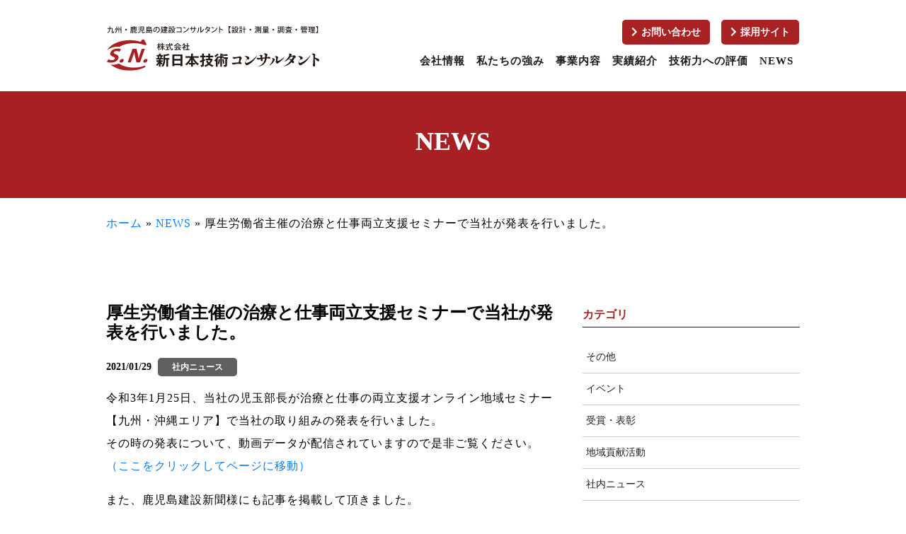

--- FILE ---
content_type: text/html; charset=UTF-8
request_url: https://www.shin-nihon.net/news/news-359/
body_size: 11681
content:
<!DOCTYPE html>
<html lang="ja">
        <head>
                <meta charset="utf-8">
                <meta name="viewport" content="width=device-width, initial-scale=1.0, viewport-fit=cover">
                <meta name="format-detection" content="telephone=no">
                <title>厚生労働省主催の治療と仕事両立支援セミナーで当社が発表を行いました。 | 新日本技術コンサルタント</title>
                <meta name='robots' content='index, follow, max-image-preview:large, max-snippet:-1, max-video-preview:-1' />

	<!-- This site is optimized with the Yoast SEO plugin v20.12 - https://yoast.com/wordpress/plugins/seo/ -->
	<meta name="description" content="九州、鹿児島を中心に建設コンサルタント事業を行う【株式会社 新日本技術コンサルタント】の公式WEBサイトのお知らせページ。官公庁・地方自治体などから依頼を受け、港湾・漁港、橋梁、道路など社会資本の設計・測量・調査・管理を行います。確かな技術力と蓄積されたノウハウで、地球・地域と共に永続する会社を目指します。" />
	<link rel="canonical" href="https://www.shin-nihon.net/news/news-359/" />
	<meta property="og:locale" content="ja_JP" />
	<meta property="og:type" content="article" />
	<meta property="og:title" content="厚生労働省主催の治療と仕事両立支援セミナーで当社が発表を行いました。 | 新日本技術コンサルタント" />
	<meta property="og:description" content="九州、鹿児島を中心に建設コンサルタント事業を行う【株式会社 新日本技術コンサルタント】の公式WEBサイトのお知らせページ。官公庁・地方自治体などから依頼を受け、港湾・漁港、橋梁、道路など社会資本の設計・測量・調査・管理を行います。確かな技術力と蓄積されたノウハウで、地球・地域と共に永続する会社を目指します。" />
	<meta property="og:url" content="https://www.shin-nihon.net/news/news-359/" />
	<meta property="og:site_name" content="新日本技術コンサルタント" />
	<meta property="article:modified_time" content="2023-05-23T01:34:39+00:00" />
	<meta property="og:image" content="https://www.shin-nihon.net/wpo/wp-content/uploads/2023/01/463ed78b2f3235f4001252381bbf646f.jpg" />
	<meta name="twitter:card" content="summary_large_image" />
	<script type="application/ld+json" class="yoast-schema-graph">{"@context":"https://schema.org","@graph":[{"@type":"WebPage","@id":"https://www.shin-nihon.net/news/news-359/","url":"https://www.shin-nihon.net/news/news-359/","name":"厚生労働省主催の治療と仕事両立支援セミナーで当社が発表を行いました。 | 新日本技術コンサルタント","isPartOf":{"@id":"https://www.shin-nihon.net/#website"},"primaryImageOfPage":{"@id":"https://www.shin-nihon.net/news/news-359/#primaryimage"},"image":{"@id":"https://www.shin-nihon.net/news/news-359/#primaryimage"},"thumbnailUrl":"https://www.shin-nihon.net/wpo/wp-content/uploads/2023/01/463ed78b2f3235f4001252381bbf646f.jpg","datePublished":"2021-01-29T06:01:58+00:00","dateModified":"2023-05-23T01:34:39+00:00","description":"九州、鹿児島を中心に建設コンサルタント事業を行う【株式会社 新日本技術コンサルタント】の公式WEBサイトのお知らせページ。官公庁・地方自治体などから依頼を受け、港湾・漁港、橋梁、道路など社会資本の設計・測量・調査・管理を行います。確かな技術力と蓄積されたノウハウで、地球・地域と共に永続する会社を目指します。","breadcrumb":{"@id":"https://www.shin-nihon.net/news/news-359/#breadcrumb"},"inLanguage":"ja","potentialAction":[{"@type":"ReadAction","target":["https://www.shin-nihon.net/news/news-359/"]}]},{"@type":"ImageObject","inLanguage":"ja","@id":"https://www.shin-nihon.net/news/news-359/#primaryimage","url":"https://www.shin-nihon.net/wpo/wp-content/uploads/2023/01/463ed78b2f3235f4001252381bbf646f.jpg","contentUrl":"https://www.shin-nihon.net/wpo/wp-content/uploads/2023/01/463ed78b2f3235f4001252381bbf646f.jpg"},{"@type":"BreadcrumbList","@id":"https://www.shin-nihon.net/news/news-359/#breadcrumb","itemListElement":[{"@type":"ListItem","position":1,"name":"ホーム","item":"https://www.shin-nihon.net/"},{"@type":"ListItem","position":2,"name":"NEWS","item":"https://www.shin-nihon.net/news/"},{"@type":"ListItem","position":3,"name":"厚生労働省主催の治療と仕事両立支援セミナーで当社が発表を行いました。"}]},{"@type":"WebSite","@id":"https://www.shin-nihon.net/#website","url":"https://www.shin-nihon.net/","name":"新日本技術コンサルタント","description":"","publisher":{"@id":"https://www.shin-nihon.net/#organization"},"potentialAction":[{"@type":"SearchAction","target":{"@type":"EntryPoint","urlTemplate":"https://www.shin-nihon.net/?s={search_term_string}"},"query-input":"required name=search_term_string"}],"inLanguage":"ja"},{"@type":"Organization","@id":"https://www.shin-nihon.net/#organization","name":"株式会社　新日本技術コンサルタント","url":"https://www.shin-nihon.net/","logo":{"@type":"ImageObject","inLanguage":"ja","@id":"https://www.shin-nihon.net/#/schema/logo/image/","url":"https://www.shin-nihon.net/wpo/wp-content/uploads/2023/03/logo.png","contentUrl":"https://www.shin-nihon.net/wpo/wp-content/uploads/2023/03/logo.png","width":3369,"height":820,"caption":"株式会社　新日本技術コンサルタント"},"image":{"@id":"https://www.shin-nihon.net/#/schema/logo/image/"}}]}</script>
	<!-- / Yoast SEO plugin. -->


<link rel="alternate" title="oEmbed (JSON)" type="application/json+oembed" href="https://www.shin-nihon.net/wp-json/oembed/1.0/embed?url=https%3A%2F%2Fwww.shin-nihon.net%2Fnews%2Fnews-359%2F" />
<link rel="alternate" title="oEmbed (XML)" type="text/xml+oembed" href="https://www.shin-nihon.net/wp-json/oembed/1.0/embed?url=https%3A%2F%2Fwww.shin-nihon.net%2Fnews%2Fnews-359%2F&#038;format=xml" />
<style id='wp-img-auto-sizes-contain-inline-css' type='text/css'>
img:is([sizes=auto i],[sizes^="auto," i]){contain-intrinsic-size:3000px 1500px}
/*# sourceURL=wp-img-auto-sizes-contain-inline-css */
</style>
<style id='wp-emoji-styles-inline-css' type='text/css'>

	img.wp-smiley, img.emoji {
		display: inline !important;
		border: none !important;
		box-shadow: none !important;
		height: 1em !important;
		width: 1em !important;
		margin: 0 0.07em !important;
		vertical-align: -0.1em !important;
		background: none !important;
		padding: 0 !important;
	}
/*# sourceURL=wp-emoji-styles-inline-css */
</style>
<style id='wp-block-library-inline-css' type='text/css'>
:root{--wp-block-synced-color:#7a00df;--wp-block-synced-color--rgb:122,0,223;--wp-bound-block-color:var(--wp-block-synced-color);--wp-editor-canvas-background:#ddd;--wp-admin-theme-color:#007cba;--wp-admin-theme-color--rgb:0,124,186;--wp-admin-theme-color-darker-10:#006ba1;--wp-admin-theme-color-darker-10--rgb:0,107,160.5;--wp-admin-theme-color-darker-20:#005a87;--wp-admin-theme-color-darker-20--rgb:0,90,135;--wp-admin-border-width-focus:2px}@media (min-resolution:192dpi){:root{--wp-admin-border-width-focus:1.5px}}.wp-element-button{cursor:pointer}:root .has-very-light-gray-background-color{background-color:#eee}:root .has-very-dark-gray-background-color{background-color:#313131}:root .has-very-light-gray-color{color:#eee}:root .has-very-dark-gray-color{color:#313131}:root .has-vivid-green-cyan-to-vivid-cyan-blue-gradient-background{background:linear-gradient(135deg,#00d084,#0693e3)}:root .has-purple-crush-gradient-background{background:linear-gradient(135deg,#34e2e4,#4721fb 50%,#ab1dfe)}:root .has-hazy-dawn-gradient-background{background:linear-gradient(135deg,#faaca8,#dad0ec)}:root .has-subdued-olive-gradient-background{background:linear-gradient(135deg,#fafae1,#67a671)}:root .has-atomic-cream-gradient-background{background:linear-gradient(135deg,#fdd79a,#004a59)}:root .has-nightshade-gradient-background{background:linear-gradient(135deg,#330968,#31cdcf)}:root .has-midnight-gradient-background{background:linear-gradient(135deg,#020381,#2874fc)}:root{--wp--preset--font-size--normal:16px;--wp--preset--font-size--huge:42px}.has-regular-font-size{font-size:1em}.has-larger-font-size{font-size:2.625em}.has-normal-font-size{font-size:var(--wp--preset--font-size--normal)}.has-huge-font-size{font-size:var(--wp--preset--font-size--huge)}.has-text-align-center{text-align:center}.has-text-align-left{text-align:left}.has-text-align-right{text-align:right}.has-fit-text{white-space:nowrap!important}#end-resizable-editor-section{display:none}.aligncenter{clear:both}.items-justified-left{justify-content:flex-start}.items-justified-center{justify-content:center}.items-justified-right{justify-content:flex-end}.items-justified-space-between{justify-content:space-between}.screen-reader-text{border:0;clip-path:inset(50%);height:1px;margin:-1px;overflow:hidden;padding:0;position:absolute;width:1px;word-wrap:normal!important}.screen-reader-text:focus{background-color:#ddd;clip-path:none;color:#444;display:block;font-size:1em;height:auto;left:5px;line-height:normal;padding:15px 23px 14px;text-decoration:none;top:5px;width:auto;z-index:100000}html :where(.has-border-color){border-style:solid}html :where([style*=border-top-color]){border-top-style:solid}html :where([style*=border-right-color]){border-right-style:solid}html :where([style*=border-bottom-color]){border-bottom-style:solid}html :where([style*=border-left-color]){border-left-style:solid}html :where([style*=border-width]){border-style:solid}html :where([style*=border-top-width]){border-top-style:solid}html :where([style*=border-right-width]){border-right-style:solid}html :where([style*=border-bottom-width]){border-bottom-style:solid}html :where([style*=border-left-width]){border-left-style:solid}html :where(img[class*=wp-image-]){height:auto;max-width:100%}:where(figure){margin:0 0 1em}html :where(.is-position-sticky){--wp-admin--admin-bar--position-offset:var(--wp-admin--admin-bar--height,0px)}@media screen and (max-width:600px){html :where(.is-position-sticky){--wp-admin--admin-bar--position-offset:0px}}

/*# sourceURL=wp-block-library-inline-css */
</style><style id='global-styles-inline-css' type='text/css'>
:root{--wp--preset--aspect-ratio--square: 1;--wp--preset--aspect-ratio--4-3: 4/3;--wp--preset--aspect-ratio--3-4: 3/4;--wp--preset--aspect-ratio--3-2: 3/2;--wp--preset--aspect-ratio--2-3: 2/3;--wp--preset--aspect-ratio--16-9: 16/9;--wp--preset--aspect-ratio--9-16: 9/16;--wp--preset--color--black: #000000;--wp--preset--color--cyan-bluish-gray: #abb8c3;--wp--preset--color--white: #ffffff;--wp--preset--color--pale-pink: #f78da7;--wp--preset--color--vivid-red: #cf2e2e;--wp--preset--color--luminous-vivid-orange: #ff6900;--wp--preset--color--luminous-vivid-amber: #fcb900;--wp--preset--color--light-green-cyan: #7bdcb5;--wp--preset--color--vivid-green-cyan: #00d084;--wp--preset--color--pale-cyan-blue: #8ed1fc;--wp--preset--color--vivid-cyan-blue: #0693e3;--wp--preset--color--vivid-purple: #9b51e0;--wp--preset--gradient--vivid-cyan-blue-to-vivid-purple: linear-gradient(135deg,rgb(6,147,227) 0%,rgb(155,81,224) 100%);--wp--preset--gradient--light-green-cyan-to-vivid-green-cyan: linear-gradient(135deg,rgb(122,220,180) 0%,rgb(0,208,130) 100%);--wp--preset--gradient--luminous-vivid-amber-to-luminous-vivid-orange: linear-gradient(135deg,rgb(252,185,0) 0%,rgb(255,105,0) 100%);--wp--preset--gradient--luminous-vivid-orange-to-vivid-red: linear-gradient(135deg,rgb(255,105,0) 0%,rgb(207,46,46) 100%);--wp--preset--gradient--very-light-gray-to-cyan-bluish-gray: linear-gradient(135deg,rgb(238,238,238) 0%,rgb(169,184,195) 100%);--wp--preset--gradient--cool-to-warm-spectrum: linear-gradient(135deg,rgb(74,234,220) 0%,rgb(151,120,209) 20%,rgb(207,42,186) 40%,rgb(238,44,130) 60%,rgb(251,105,98) 80%,rgb(254,248,76) 100%);--wp--preset--gradient--blush-light-purple: linear-gradient(135deg,rgb(255,206,236) 0%,rgb(152,150,240) 100%);--wp--preset--gradient--blush-bordeaux: linear-gradient(135deg,rgb(254,205,165) 0%,rgb(254,45,45) 50%,rgb(107,0,62) 100%);--wp--preset--gradient--luminous-dusk: linear-gradient(135deg,rgb(255,203,112) 0%,rgb(199,81,192) 50%,rgb(65,88,208) 100%);--wp--preset--gradient--pale-ocean: linear-gradient(135deg,rgb(255,245,203) 0%,rgb(182,227,212) 50%,rgb(51,167,181) 100%);--wp--preset--gradient--electric-grass: linear-gradient(135deg,rgb(202,248,128) 0%,rgb(113,206,126) 100%);--wp--preset--gradient--midnight: linear-gradient(135deg,rgb(2,3,129) 0%,rgb(40,116,252) 100%);--wp--preset--font-size--small: 13px;--wp--preset--font-size--medium: 20px;--wp--preset--font-size--large: 36px;--wp--preset--font-size--x-large: 42px;--wp--preset--spacing--20: 0.44rem;--wp--preset--spacing--30: 0.67rem;--wp--preset--spacing--40: 1rem;--wp--preset--spacing--50: 1.5rem;--wp--preset--spacing--60: 2.25rem;--wp--preset--spacing--70: 3.38rem;--wp--preset--spacing--80: 5.06rem;--wp--preset--shadow--natural: 6px 6px 9px rgba(0, 0, 0, 0.2);--wp--preset--shadow--deep: 12px 12px 50px rgba(0, 0, 0, 0.4);--wp--preset--shadow--sharp: 6px 6px 0px rgba(0, 0, 0, 0.2);--wp--preset--shadow--outlined: 6px 6px 0px -3px rgb(255, 255, 255), 6px 6px rgb(0, 0, 0);--wp--preset--shadow--crisp: 6px 6px 0px rgb(0, 0, 0);}:where(.is-layout-flex){gap: 0.5em;}:where(.is-layout-grid){gap: 0.5em;}body .is-layout-flex{display: flex;}.is-layout-flex{flex-wrap: wrap;align-items: center;}.is-layout-flex > :is(*, div){margin: 0;}body .is-layout-grid{display: grid;}.is-layout-grid > :is(*, div){margin: 0;}:where(.wp-block-columns.is-layout-flex){gap: 2em;}:where(.wp-block-columns.is-layout-grid){gap: 2em;}:where(.wp-block-post-template.is-layout-flex){gap: 1.25em;}:where(.wp-block-post-template.is-layout-grid){gap: 1.25em;}.has-black-color{color: var(--wp--preset--color--black) !important;}.has-cyan-bluish-gray-color{color: var(--wp--preset--color--cyan-bluish-gray) !important;}.has-white-color{color: var(--wp--preset--color--white) !important;}.has-pale-pink-color{color: var(--wp--preset--color--pale-pink) !important;}.has-vivid-red-color{color: var(--wp--preset--color--vivid-red) !important;}.has-luminous-vivid-orange-color{color: var(--wp--preset--color--luminous-vivid-orange) !important;}.has-luminous-vivid-amber-color{color: var(--wp--preset--color--luminous-vivid-amber) !important;}.has-light-green-cyan-color{color: var(--wp--preset--color--light-green-cyan) !important;}.has-vivid-green-cyan-color{color: var(--wp--preset--color--vivid-green-cyan) !important;}.has-pale-cyan-blue-color{color: var(--wp--preset--color--pale-cyan-blue) !important;}.has-vivid-cyan-blue-color{color: var(--wp--preset--color--vivid-cyan-blue) !important;}.has-vivid-purple-color{color: var(--wp--preset--color--vivid-purple) !important;}.has-black-background-color{background-color: var(--wp--preset--color--black) !important;}.has-cyan-bluish-gray-background-color{background-color: var(--wp--preset--color--cyan-bluish-gray) !important;}.has-white-background-color{background-color: var(--wp--preset--color--white) !important;}.has-pale-pink-background-color{background-color: var(--wp--preset--color--pale-pink) !important;}.has-vivid-red-background-color{background-color: var(--wp--preset--color--vivid-red) !important;}.has-luminous-vivid-orange-background-color{background-color: var(--wp--preset--color--luminous-vivid-orange) !important;}.has-luminous-vivid-amber-background-color{background-color: var(--wp--preset--color--luminous-vivid-amber) !important;}.has-light-green-cyan-background-color{background-color: var(--wp--preset--color--light-green-cyan) !important;}.has-vivid-green-cyan-background-color{background-color: var(--wp--preset--color--vivid-green-cyan) !important;}.has-pale-cyan-blue-background-color{background-color: var(--wp--preset--color--pale-cyan-blue) !important;}.has-vivid-cyan-blue-background-color{background-color: var(--wp--preset--color--vivid-cyan-blue) !important;}.has-vivid-purple-background-color{background-color: var(--wp--preset--color--vivid-purple) !important;}.has-black-border-color{border-color: var(--wp--preset--color--black) !important;}.has-cyan-bluish-gray-border-color{border-color: var(--wp--preset--color--cyan-bluish-gray) !important;}.has-white-border-color{border-color: var(--wp--preset--color--white) !important;}.has-pale-pink-border-color{border-color: var(--wp--preset--color--pale-pink) !important;}.has-vivid-red-border-color{border-color: var(--wp--preset--color--vivid-red) !important;}.has-luminous-vivid-orange-border-color{border-color: var(--wp--preset--color--luminous-vivid-orange) !important;}.has-luminous-vivid-amber-border-color{border-color: var(--wp--preset--color--luminous-vivid-amber) !important;}.has-light-green-cyan-border-color{border-color: var(--wp--preset--color--light-green-cyan) !important;}.has-vivid-green-cyan-border-color{border-color: var(--wp--preset--color--vivid-green-cyan) !important;}.has-pale-cyan-blue-border-color{border-color: var(--wp--preset--color--pale-cyan-blue) !important;}.has-vivid-cyan-blue-border-color{border-color: var(--wp--preset--color--vivid-cyan-blue) !important;}.has-vivid-purple-border-color{border-color: var(--wp--preset--color--vivid-purple) !important;}.has-vivid-cyan-blue-to-vivid-purple-gradient-background{background: var(--wp--preset--gradient--vivid-cyan-blue-to-vivid-purple) !important;}.has-light-green-cyan-to-vivid-green-cyan-gradient-background{background: var(--wp--preset--gradient--light-green-cyan-to-vivid-green-cyan) !important;}.has-luminous-vivid-amber-to-luminous-vivid-orange-gradient-background{background: var(--wp--preset--gradient--luminous-vivid-amber-to-luminous-vivid-orange) !important;}.has-luminous-vivid-orange-to-vivid-red-gradient-background{background: var(--wp--preset--gradient--luminous-vivid-orange-to-vivid-red) !important;}.has-very-light-gray-to-cyan-bluish-gray-gradient-background{background: var(--wp--preset--gradient--very-light-gray-to-cyan-bluish-gray) !important;}.has-cool-to-warm-spectrum-gradient-background{background: var(--wp--preset--gradient--cool-to-warm-spectrum) !important;}.has-blush-light-purple-gradient-background{background: var(--wp--preset--gradient--blush-light-purple) !important;}.has-blush-bordeaux-gradient-background{background: var(--wp--preset--gradient--blush-bordeaux) !important;}.has-luminous-dusk-gradient-background{background: var(--wp--preset--gradient--luminous-dusk) !important;}.has-pale-ocean-gradient-background{background: var(--wp--preset--gradient--pale-ocean) !important;}.has-electric-grass-gradient-background{background: var(--wp--preset--gradient--electric-grass) !important;}.has-midnight-gradient-background{background: var(--wp--preset--gradient--midnight) !important;}.has-small-font-size{font-size: var(--wp--preset--font-size--small) !important;}.has-medium-font-size{font-size: var(--wp--preset--font-size--medium) !important;}.has-large-font-size{font-size: var(--wp--preset--font-size--large) !important;}.has-x-large-font-size{font-size: var(--wp--preset--font-size--x-large) !important;}
/*# sourceURL=global-styles-inline-css */
</style>

<style id='classic-theme-styles-inline-css' type='text/css'>
/*! This file is auto-generated */
.wp-block-button__link{color:#fff;background-color:#32373c;border-radius:9999px;box-shadow:none;text-decoration:none;padding:calc(.667em + 2px) calc(1.333em + 2px);font-size:1.125em}.wp-block-file__button{background:#32373c;color:#fff;text-decoration:none}
/*# sourceURL=/wp-includes/css/classic-themes.min.css */
</style>
<link rel='stylesheet' id='contact-form-7-css' href='https://www.shin-nihon.net/wpo/wp-content/plugins/contact-form-7/includes/css/styles.css?ver=5.7.7' type='text/css' media='all' />
<link rel="https://api.w.org/" href="https://www.shin-nihon.net/wp-json/" /><link rel="EditURI" type="application/rsd+xml" title="RSD" href="https://www.shin-nihon.net/wpo/xmlrpc.php?rsd" />
<meta name="generator" content="WordPress 6.9" />
<link rel='shortlink' href='https://www.shin-nihon.net/?p=359' />
                
                <link rel="shortcut icon" type="image/png" href="https://www.shin-nihon.net/wpo/wp-content/themes/shin-nihon/favicon.png">
                <link rel="apple-touch-icon" href="https://www.shin-nihon.net/wpo/wp-content/themes/shin-nihon/apple-touch-icon.png">
                
                <link rel="stylesheet" type="text/css" href="https://www.shin-nihon.net/wpo/wp-content/themes/shin-nihon/css/bootstrap.min.css">
                <link rel="stylesheet" type="text/css" href="https://www.shin-nihon.net/wpo/wp-content/themes/shin-nihon/base-style.css">
                <link rel="stylesheet" type="text/css" href="https://www.shin-nihon.net/wpo/wp-content/themes/shin-nihon/css/animate.css">
                <link rel="stylesheet" type="text/css" href="https://www.shin-nihon.net/wpo/wp-content/themes/shin-nihon/css/custom.css">
                <link rel="stylesheet" type="text/css" href="https://www.shin-nihon.net/wpo/wp-content/themes/shin-nihon/css/all.min.css">
                <link rel="stylesheet" href="https://www.shin-nihon.net/wpo/wp-content/themes/shin-nihon/style.css">
                
                <link href='https://fonts.googleapis.com/css?family=Shippori+Mincho:400,500,40&display=swap&subset=latin,latin-ext' rel='stylesheet' type='text/css'>
                <link href='https://fonts.googleapis.com/css?family=Josefin+Sans&display=swap&subset=latin,latin-ext' rel='stylesheet' type='text/css'>
                <link href='https://fonts.googleapis.com/css?family=Noto+Serif+JP:200,40&display=swap&subset=latin,latin-ext' rel='stylesheet' type='text/css'>
                <link rel="stylesheet" href="https://cdn.jsdelivr.net/npm/yakuhanjp@3.4.1/dist/css/yakuhanjp-noto.min.css">
                <!-- Analytics -->
                
<!-- Google tag (gtag.js) -->
<script async src="https://www.googletagmanager.com/gtag/js?id=G-630XP6SNJH"></script>
<script>
  window.dataLayer = window.dataLayer || [];
  function gtag(){dataLayer.push(arguments);}
  gtag('js', new Date());

  gtag('config', 'G-630XP6SNJH');
</script>

                <!-- Analytics END -->
        </head>
        <body data-clean-url="true" id="news-359" class="wp-singular news-template-default single single-news postid-359 wp-theme-shin-nihon">
                
                <!-- Main container -->
                <div class="page-container">
<!-- header -->
<div class="bloc sticky-nav none bgc-6302 l-bloc" id="header">
<div class="container bloc-no-padding bloc-sm-lg">
<div class="row">
<div class="col bloc-margin-top">
<nav class="navbar navbar-light row navbar-expand-lg" role="navigation">
<a class="navbar-brand" href="https://www.shin-nihon.net/"><img src="https://www.shin-nihon.net/wpo/wp-content/themes/shin-nihon/img/logo-shinnihon.svg" alt="株式会社新日本技術コンサルタント　九州・鹿児島の建設コンサルタント【設計・測量・調査・管理】" width="300" /></a>
<button id="nav-toggle" type="button" class="ml-auto ui-navbar-toggler navbar-toggler border-0 p-0" data-toggle="collapse" data-target=".navbar-26339" aria-expanded="false" aria-label="Toggle navigation">
<span class="navbar-toggler-icon"><svg height="32" viewBox="0 0 32 32" width="32"><path class="svg-menu-icon " d="m2 9h28m-28 7h28m-28 7h28"></path></svg></span>
</button>
<div class="collapse navbar-collapse navbar-26339  sidebar-nav flex-column">
<ul class="site-navigation nav navbar-nav ml-auto d-lg-flex">
        <li><a href="https://www.shin-nihon.net/contact/" class="btn btn-d btn-sq button-red"><span class="icon-spacer fa fa-chevron-right icon-6302"></span>お問い合わせ</a></li>
        <li><a href="https://recruit.shin-nihon.net/" class="btn btn-d btn-sq button-red" target="blank"><span class="icon-spacer fa fa-chevron-right icon-6302"></span>採用サイト</a></li>
</ul>
<ul class="site-navigation nav navbar-nav ml-auto">
	<li class="nav-item">
<a href="https://www.shin-nihon.net/about/" class="nav-link gnav">会社情報</a>
</li>
<li class="nav-item">
<a href="https://www.shin-nihon.net/feature/" class="nav-link gnav">私たちの強み</a>
</li>
<li class="nav-item">
<a href="https://www.shin-nihon.net/business/" class="nav-link gnav">事業内容</a>
</li>
<li class="nav-item">
<a href="https://www.shin-nihon.net/workslist/" class="nav-link gnav">実績紹介</a>
</li>
<li class="nav-item">
<a href="https://www.shin-nihon.net/technology/" class="nav-link gnav">技術力への評価</a>
</li>
	<li class="nav-item">
<a href="https://www.shin-nihon.net#bloc-news" class="nav-link gnav">NEWS</a>
</li>
</ul></div>
</nav>
</div>
</div>
</div>
</div>
<!-- header END -->

<!-- cat-title -->
<div class="bloc d-bloc bgc-4304" id="cat-title">
	<div class="container bloc-sm bloc-md-lg">
		<div class="row">
			<div class="col">
				<h1 class="white text-center">
NEWS				</h1>
			</div>
		</div>
	</div>
</div>
<!-- cat-title END -->






<div class="bloc" id="breadcrumbs">
<div class="container bloc-sm-sm">
<p><span><span><a href="https://www.shin-nihon.net/">ホーム</a></span> » <span><a href="https://www.shin-nihon.net/news/">NEWS</a></span> » <span class="breadcrumb_last" aria-current="page">厚生労働省主催の治療と仕事両立支援セミナーで当社が発表を行いました。</span></span></p></div>
</div>

<!--コンテンツエリア-->
<div class="bloc bgc-maya-blue" id="contents">
<div class="container bloc-md">
<div class="row">


<div class="col-12 col-md-8" id="main">
  <!--記事のループ-->
    <!--記事-->
  <article>
    <!--ページのタイトル-->
    <h2 class="mg-md text-left box-line2">厚生労働省主催の治療と仕事両立支援セミナーで当社が発表を行いました。</h2>
    <div class="inner">
      <!--メタ情報-->
      <div class="entry-meta">
        <span class="date">2021/01/29</span>

    <span class="tag-meta">社内ニュース</span>
      </div>
      <!--ページの本文-->
      <div class="entry-content">
		<p>令和3年1月25日、当社の児玉部長が治療と仕事の両立支援オンライン地域セミナー【九州・沖縄エリア】で当社の取り組みの発表を行いました。<br />
その時の発表について、動画データが配信されていますので是非ご覧ください。<a href="https://chiryoutoshigoto.mhlw.go.jp/symposium/2020/#local_seminar_archive4" target="blank" rel="noopener">（ここをクリックしてページに移動）</a></p>
<p>また、鹿児島建設新聞様にも記事を掲載して頂きました。</p>
<img fetchpriority="high" decoding="async" src="https://www.shin-nihon.net/wpo/wp-content/uploads/2023/01/463ed78b2f3235f4001252381bbf646f.jpg" alt="" width="565" height="800" class="alignnone size-full wp-image-360" srcset="https://www.shin-nihon.net/wpo/wp-content/uploads/2023/01/463ed78b2f3235f4001252381bbf646f.jpg 565w, https://www.shin-nihon.net/wpo/wp-content/uploads/2023/01/463ed78b2f3235f4001252381bbf646f-212x300.jpg 212w, https://www.shin-nihon.net/wpo/wp-content/uploads/2023/01/463ed78b2f3235f4001252381bbf646f-106x150.jpg 106w" sizes="(max-width: 565px) 100vw, 565px" /></div>
</div>



    
	<nav class="navigation post-navigation" aria-label="投稿">
		<h2 class="screen-reader-text">投稿ナビゲーション</h2>
		<div class="nav-links"><div class="nav-previous"><a href="https://www.shin-nihon.net/news/news-363/" rel="prev">&laquo; 新型コロナウィルスに対する当社の対応について(更新)</a></div><div class="nav-next"><a href="https://www.shin-nihon.net/news/news-356/" rel="next">採用情報のページを更新しました。 &raquo;</a></div></div>
	</nav>


</article>
  <!--//記事-->
    <!--//記事のループ-->



</div>



<div class="col-12 col-md-4">
<div id="secondary">
<h3 class="mg-md cate-tit">カテゴリ</h3>
 <ul>
     <li>
    <a href="https://www.shin-nihon.net/newscat/others/">その他</a>
   </li>
     <li>
    <a href="https://www.shin-nihon.net/newscat/event/">イベント</a>
   </li>
     <li>
    <a href="https://www.shin-nihon.net/newscat/award/">受賞・表彰</a>
   </li>
     <li>
    <a href="https://www.shin-nihon.net/newscat/area/">地域貢献活動</a>
   </li>
     <li>
    <a href="https://www.shin-nihon.net/newscat/c-news/">社内ニュース</a>
   </li>
   </ul>



<h3 class="mg-md cate-tit">
お知らせ</h3>
<ul>
                                <li>
                <a href="https://www.shin-nihon.net/news/1873/">2025年　忘年会</a>
                </li>
                                <li>
                <a href="https://www.shin-nihon.net/news/news-1865/">桜島模型「みなぎる 力」完成のお知らせ</a>
                </li>
                                <li>
                <a href="https://www.shin-nihon.net/news/news-1860/">令和7年度第2回ふれあい清掃inまつもとダム</a>
                </li>
                                <li>
                <a href="https://www.shin-nihon.net/news/news-1854/">九州支社移転のお知らせ</a>
                </li>
                                <li>
                <a href="https://www.shin-nihon.net/news/news-1856/">土地改良施設ボランティア活動に参加しました。</a>
                </li>
                        </ul>
        
        
</div><!-- #secondary --></div>



</div>
</div>		
</div>
<!--//コンテンツエリア-->
<!-- ScrollToTop Button -->
<a class="bloc-button btn btn-d scrollToTop" onclick="scrollToTarget('1',this)"><svg xmlns="http://www.w3.org/2000/svg" width="22" height="22" viewBox="0 0 32 32"><path class="scroll-to-top-btn-icon" d="M30,22.656l-14-13-14,13"/></svg></a>
<!-- ScrollToTop Button END-->



<!-- footer -->
<div class="bloc bgc-6302 l-bloc" id="footer">
<div class="container bloc-sm-md bloc-sm bloc-md-lg">
<div class="row">
    <div class="col-lg-4">
            <a href="https://www.shin-nihon.net/"><img src="https://www.shin-nihon.net/wpo/wp-content/themes/shin-nihon/img/logo-shinnihon.svg" class="img-fluid mx-auto d-block logo-ft img-style mg-sm" alt="株式会社新日本技術コンサルタント　九州・鹿児島の建設コンサルタント【設計・測量・調査・管理】" width="307" height="65" /></a>
                    <p class="text-center mb-lg-2">
                            鹿児島市田上8丁目24-21<br>TEL.<span class="tel-link">099-281-9143</span>
 <br class="d-lg-none">FAX.099-281-2417
                    </p>

<div class="row">
    <div class="col-md-8 offset-md-2">
            <a href="https://goo.gl/maps/mAeFkwPhKGiGSuJX8" class="btn btn-block btn-sq button-line-red" target="_blank">マップ</a>

            <a href="https://www.shin-nihon.net/contact/" class="btn btn-block btn-sq button-line-red">お問い合わせ</a>
            </div>
    <div class="col-md-8 offset-md-2">
            <a href="https://recruit.shin-nihon.net/" class="btn btn-block btn-sq button-line-red" target="_blank">採用サイト</a>
		   <a href="https://www.shin-nihon.net/sitemap" class="btn btn-block btn-sq button-line-red d-block d-sm-none">サイトマップ</a>
    </div>
</div>
            <p class="p-style text-center">
                    ©2023 新日本技術コンサルタント
            </p>
</div>

<div class="col-lg-2 d-lg-block d-none">
<p class="mg-clear">
					<a href="https://www.shin-nihon.net/feature/"><strong>私たちの強み</strong></a>
</p>
    <p class="mg-clear">
        <a href="https://www.shin-nihon.net/business/"><strong>事業内容</strong></a>
    </p>
    <p class="small">
					<a href="https://www.shin-nihon.net/business/port">港湾・漁港・海岸</a><br><a href="https://www.shin-nihon.net/business/road">道路</a><br><a href="https://www.shin-nihon.net/business/bridge">橋梁</a><br><a href="https://www.shin-nihon.net/business/river">河川・砂防</a><br><a href="https://www.shin-nihon.net/business/infra">インフラ・メンテナンス</a><br><a href="https://www.shin-nihon.net/business/w-supply">上水道・下水道</a><br><a href="https://www.shin-nihon.net/business/cityplan">都市計画・公園</a><br><a href="https://www.shin-nihon.net/business/agriculture">農業土木</a><br><a href="https://www.shin-nihon.net/business/survey">測量</a><br><a href="https://www.shin-nihon.net/business/iconst">i-Construction</a>
    </p>
</div>
<div class="col-lg-2 d-lg-block   d-none">
<p class="mg-clear">
    <a href="https://www.shin-nihon.net/workslist/"><strong>実績紹介</strong></a>
</p>
<p class="small">
					<a href="https://www.shin-nihon.net/works-cat/port/">港湾・漁港・海岸</a><br>  <a href="https://www.shin-nihon.net/works-cat/road/">道路</a><br>  <a href="https://www.shin-nihon.net/works-cat/bridge/">橋梁</a><br>  <a href="https://www.shin-nihon.net/works-cat/rivers/">河川・砂防</a><br>  <a href="https://www.shin-nihon.net/works-cat/infra/">インフラ・メンテナンス</a><br>  <a href="https://www.shin-nihon.net/works-cat/water/">上水道・下水道</a><br>  <a href="https://www.shin-nihon.net/works-cat/urban-planning/">都市計画・公園</a><br><a href="https://www.shin-nihon.net/works-cat/agricultural/">農業土木</a><br>  <a href="https://www.shin-nihon.net/works-cat/survey/">測量</a><br>  <a href="https://www.shin-nihon.net/works-cat/iconst/">i-Construction</a><br>  <a href="https://www.shin-nihon.net/works-cat/pic/">写真付き業務実績</a>
</p>
    </div>
<div class="col-lg-2 d-lg-block d-none">
<p class="mg-clear">
    <a href="https://www.shin-nihon.net/technology/"><strong>技術力への評価</strong></a>
</p>
<p class="small">
    <a href="https://www.shin-nihon.net/technology/commendation/">表彰・感謝状の実績</a><br><a href="https://www.shin-nihon.net/technology/grades/">業務成績評定</a><br><a href="https://www.shin-nihon.net/technology/recital/">社内技術発表会</a><br><a href="https://www.shin-nihon.net/technology/iso/">ISO</a><br><a href="https://www.shin-nihon.net/technology/society/">学会発表実績</a>
</p>
<p class="mg-clear">
<a href="https://www.shin-nihon.net/about/"><strong>会社情報</strong></a>
</p>
<p class="small">
<a href="https://www.shin-nihon.net/about/about/">会社概要・経営方針・組織図</a><br>  <a href="https://www.shin-nihon.net/about/greet/">社長あいさつ</a><br>  <a href="https://www.shin-nihon.net/about/history/">会社沿革</a><br> <a href="https://www.shin-nihon.net/about/qualification/">有資格者</a><br><a href="https://www.shin-nihon.net/about/access/">交通アクセス</a><br>  <a href="https://www.shin-nihon.net/about/office/">事業所一覧</a><br>
</p>
</div>
			<div class="col-lg-2 d-lg-block d-none">
<p class="small">
    <a href="https://ja-jp.facebook.com/shinnihongijutu/" target="blank"><strong>Facebook</strong></a><br>
    <a href="https://www.shin-nihon.net/sdgs"><strong>SDGsへの取り組み</strong></a><br>
<a href="https://www.shin-nihon.net/local/"><strong>地域貢献活動</strong></a><br>
<a href="https://www.shin-nihon.net/kankyo/"><strong>環境管理事業所認定証</strong></a>	<br>
<a href="https://www.shin-nihon.net/kenkoukeiei/"><strong>健康経営優良法人</strong></a><br>
<a href="https://www.shin-nihon.net/aed/"><strong>AED設置について</strong></a><br>
	<a href="https://www.shin-nihon.net/privacy/">プライバシーポリシー</a>
</p>
</div>
            </div>
    </div>
</div>
<!-- footer END -->
                
        </div>
        <!-- Main container END -->
        <script src="https://www.shin-nihon.net/wpo/wp-content/themes/shin-nihon/js/jquery.js"></script>
        <script src="https://www.shin-nihon.net/wpo/wp-content/themes/shin-nihon/js/bootstrap.bundle.min.js"></script>
        <script src="https://www.shin-nihon.net/wpo/wp-content/themes/shin-nihon/js/blocs.js"></script>
        <script src="https://www.shin-nihon.net/wpo/wp-content/themes/shin-nihon/js/custom.js"></script>


        <!-- Additional JS END -->
        
        
        <script type="speculationrules">
{"prefetch":[{"source":"document","where":{"and":[{"href_matches":"/*"},{"not":{"href_matches":["/wpo/wp-*.php","/wpo/wp-admin/*","/wpo/wp-content/uploads/*","/wpo/wp-content/*","/wpo/wp-content/plugins/*","/wpo/wp-content/themes/shin-nihon/*","/*\\?(.+)"]}},{"not":{"selector_matches":"a[rel~=\"nofollow\"]"}},{"not":{"selector_matches":".no-prefetch, .no-prefetch a"}}]},"eagerness":"conservative"}]}
</script>
<script type="text/javascript" src="https://www.shin-nihon.net/wpo/wp-content/plugins/contact-form-7/includes/swv/js/index.js?ver=5.7.7" id="swv-js"></script>
<script type="text/javascript" id="contact-form-7-js-extra">
/* <![CDATA[ */
var wpcf7 = {"api":{"root":"https://www.shin-nihon.net/wp-json/","namespace":"contact-form-7/v1"}};
//# sourceURL=contact-form-7-js-extra
/* ]]> */
</script>
<script type="text/javascript" src="https://www.shin-nihon.net/wpo/wp-content/plugins/contact-form-7/includes/js/index.js?ver=5.7.7" id="contact-form-7-js"></script>
<script id="wp-emoji-settings" type="application/json">
{"baseUrl":"https://s.w.org/images/core/emoji/17.0.2/72x72/","ext":".png","svgUrl":"https://s.w.org/images/core/emoji/17.0.2/svg/","svgExt":".svg","source":{"concatemoji":"https://www.shin-nihon.net/wpo/wp-includes/js/wp-emoji-release.min.js?ver=6.9"}}
</script>
<script type="module">
/* <![CDATA[ */
/*! This file is auto-generated */
const a=JSON.parse(document.getElementById("wp-emoji-settings").textContent),o=(window._wpemojiSettings=a,"wpEmojiSettingsSupports"),s=["flag","emoji"];function i(e){try{var t={supportTests:e,timestamp:(new Date).valueOf()};sessionStorage.setItem(o,JSON.stringify(t))}catch(e){}}function c(e,t,n){e.clearRect(0,0,e.canvas.width,e.canvas.height),e.fillText(t,0,0);t=new Uint32Array(e.getImageData(0,0,e.canvas.width,e.canvas.height).data);e.clearRect(0,0,e.canvas.width,e.canvas.height),e.fillText(n,0,0);const a=new Uint32Array(e.getImageData(0,0,e.canvas.width,e.canvas.height).data);return t.every((e,t)=>e===a[t])}function p(e,t){e.clearRect(0,0,e.canvas.width,e.canvas.height),e.fillText(t,0,0);var n=e.getImageData(16,16,1,1);for(let e=0;e<n.data.length;e++)if(0!==n.data[e])return!1;return!0}function u(e,t,n,a){switch(t){case"flag":return n(e,"\ud83c\udff3\ufe0f\u200d\u26a7\ufe0f","\ud83c\udff3\ufe0f\u200b\u26a7\ufe0f")?!1:!n(e,"\ud83c\udde8\ud83c\uddf6","\ud83c\udde8\u200b\ud83c\uddf6")&&!n(e,"\ud83c\udff4\udb40\udc67\udb40\udc62\udb40\udc65\udb40\udc6e\udb40\udc67\udb40\udc7f","\ud83c\udff4\u200b\udb40\udc67\u200b\udb40\udc62\u200b\udb40\udc65\u200b\udb40\udc6e\u200b\udb40\udc67\u200b\udb40\udc7f");case"emoji":return!a(e,"\ud83e\u1fac8")}return!1}function f(e,t,n,a){let r;const o=(r="undefined"!=typeof WorkerGlobalScope&&self instanceof WorkerGlobalScope?new OffscreenCanvas(300,150):document.createElement("canvas")).getContext("2d",{willReadFrequently:!0}),s=(o.textBaseline="top",o.font="600 32px Arial",{});return e.forEach(e=>{s[e]=t(o,e,n,a)}),s}function r(e){var t=document.createElement("script");t.src=e,t.defer=!0,document.head.appendChild(t)}a.supports={everything:!0,everythingExceptFlag:!0},new Promise(t=>{let n=function(){try{var e=JSON.parse(sessionStorage.getItem(o));if("object"==typeof e&&"number"==typeof e.timestamp&&(new Date).valueOf()<e.timestamp+604800&&"object"==typeof e.supportTests)return e.supportTests}catch(e){}return null}();if(!n){if("undefined"!=typeof Worker&&"undefined"!=typeof OffscreenCanvas&&"undefined"!=typeof URL&&URL.createObjectURL&&"undefined"!=typeof Blob)try{var e="postMessage("+f.toString()+"("+[JSON.stringify(s),u.toString(),c.toString(),p.toString()].join(",")+"));",a=new Blob([e],{type:"text/javascript"});const r=new Worker(URL.createObjectURL(a),{name:"wpTestEmojiSupports"});return void(r.onmessage=e=>{i(n=e.data),r.terminate(),t(n)})}catch(e){}i(n=f(s,u,c,p))}t(n)}).then(e=>{for(const n in e)a.supports[n]=e[n],a.supports.everything=a.supports.everything&&a.supports[n],"flag"!==n&&(a.supports.everythingExceptFlag=a.supports.everythingExceptFlag&&a.supports[n]);var t;a.supports.everythingExceptFlag=a.supports.everythingExceptFlag&&!a.supports.flag,a.supports.everything||((t=a.source||{}).concatemoji?r(t.concatemoji):t.wpemoji&&t.twemoji&&(r(t.twemoji),r(t.wpemoji)))});
//# sourceURL=https://www.shin-nihon.net/wpo/wp-includes/js/wp-emoji-loader.min.js
/* ]]> */
</script>
</body>
</html>


--- FILE ---
content_type: text/css
request_url: https://www.shin-nihon.net/wpo/wp-content/themes/shin-nihon/base-style.css
body_size: 7160
content:
/*-----------------------------------------------------------------------------------
	shin-nihonA
	Author: od
	Version: 1.0
	Built with Blocs
-----------------------------------------------------------------------------------*/
body{
	margin:0;
	padding:0;
    background:#FFFFFF;
    overflow-x:hidden;
    -webkit-font-smoothing: antialiased;
    -moz-osx-font-smoothing: grayscale;
}
.page-container{overflow: hidden;} /* Prevents unwanted scroll space when scroll FX used. */
a,button{transition: background .3s ease-in-out;outline: none!important;} /* Prevent blue selection glow on Chrome and Safari */
a:hover{text-decoration: none; cursor:pointer;}
.scroll-fx-lock-init{position:fixed!important;top: 0;bottom: 0;left: :0;right: 0;z-index:99999;} /* ScrollFX Lock */
.blocs-grid-container{display: grid!important;grid-template-columns: 1fr 1fr;grid-template-rows: auto auto;column-gap: 1.5rem;row-gap: 1.5rem;} /* CSS Grid */

/* = Blocs
-------------------------------------------------------------- */

.bloc{
	width:100%;
	clear:both;
	background: 50% 50% no-repeat;
	padding:0 20px;
	-webkit-background-size: cover;
	-moz-background-size: cover;
	-o-background-size: cover;
	background-size: cover;
	position:relative;
	display:flex;
}
.bloc .container{
	padding-left:0;
	padding-right:0;
}


/* Sizes */

.bloc-lg{
	padding:100px 20px;
}
.bloc-md{
	padding:50px 20px;
}
.bloc-sm{
	padding:20px;
}

/* = Full Screen Blocs 
-------------------------------------------------------------- */

.bloc-fill-screen{
	min-height:100vh;
	display: flex;
	flex-direction: column;
	padding-top:20px;
	padding-bottom:20px;
}
.bloc-fill-screen > .container{
	align-self: flex-middle;
	flex-grow: 1;
	display: flex;
	flex-wrap: wrap;
}
.bloc-fill-screen > .container > .row{
	flex-grow: 1;
	align-self: center;
	width:100%;
}
.bloc-fill-screen .fill-bloc-top-edge, .bloc-fill-screen .fill-bloc-bottom-edge{
	flex-grow: 0;
}
.bloc-fill-screen .fill-bloc-top-edge{
	align-self: flex-start;
}
.bloc-fill-screen .fill-bloc-bottom-edge{
	align-self: flex-end;
}

/* = Full Width Blocs 
-------------------------------------------------------------- */

.full-width-bloc{
	padding-left:0;
	padding-right:0;
}
.full-width-bloc .row{
	margin-left:0;
	margin-right:0;
}
.full-width-bloc .container{
	width:100%;
	max-width:100%!important;
}
.full-width-bloc .carousel img{
	width:100%;
	height:auto;
}


/* Group Styles */

.bloc-group{
	display:flex;
}
.bloc-tile-2{
	width:50%;
}
.bloc-tile-3{
	width:33.33333333%;
}
.bloc-tile-4{
	width:25%;
}
.bloc-tile-2 .container, .bloc-tile-3 .container, .bloc-tile-4 .container{
	width:100%;
}


/* Edge Dividers */

.bloc-shape-divider{
	position: absolute;
	width:100%;
	text-align:center;
	left:0;
	right:0;
	z-index: 0;
	display: flex;
	pointer-events: none;
}
.svg-divider{
	width:100%;
	height:100px;
	fill:#000000;
}
.bloc-divider-top{
	top:-1px;
	align-items: flex-start;
}
.bloc-divider-bottom{
	bottom:-1px;
	align-items: flex-end;
}


/* Background Styles */

.bg-center,.bg-l-edge,.bg-r-edge,.bg-t-edge,.bg-b-edge,.bg-tl-edge,.bg-bl-edge,.bg-tr-edge,.bg-br-edge,.bg-repeat{
	-webkit-background-size: auto!important;
	-moz-background-size: auto!important;
	-o-background-size: auto!important;
	background-size: auto!important;
}


/* Video Background Styles */

.video-bg-container, .bloc-video{
	position: absolute;
	top: 0;
	bottom: 0;
	left: 50%;
	right: -50%;
	overflow: hidden;
	transform: translateX(-50%);
	-webkit-transform:translateX(-50%);
}
.bloc-video, .video-bg-container iframe{
	width: auto;
	height: auto;
	min-width: 100%;
	min-height: 100%;
	z-index: 0;
}


/* Dark theme */

.d-bloc{
	color:rgba(255,255,255,.7);
}
.d-bloc button:hover{
	color:rgba(255,255,255,.9);
}
.d-bloc .icon-round,.d-bloc .icon-square,.d-bloc .icon-rounded,.d-bloc .icon-semi-rounded-a,.d-bloc .icon-semi-rounded-b{
	border-color:rgba(255,255,255,.9);
}
.d-bloc .divider-h span{
	border-color:rgba(255,255,255,.2);
}
.d-bloc .a-btn,.d-bloc .navbar a, .d-bloc a .icon-sm, .d-bloc a .icon-md, .d-bloc a .icon-lg, .d-bloc a .icon-xl, .d-bloc h1 a, .d-bloc h2 a, .d-bloc h3 a, .d-bloc h4 a, .d-bloc h5 a, .d-bloc h6 a, .d-bloc p a{
	color:rgba(255,255,255,.6);
}
.d-bloc .a-btn:hover,.d-bloc .navbar a:hover,.d-bloc a:hover .icon-sm, .d-bloc a:hover .icon-md, .d-bloc a:hover .icon-lg, .d-bloc a:hover .icon-xl, .d-bloc h1 a:hover, .d-bloc h2 a:hover, .d-bloc h3 a:hover, .d-bloc h4 a:hover, .d-bloc h5 a:hover, .d-bloc h6 a:hover, .d-bloc p a:hover{
	color:rgba(255,255,255,1);
}
.d-bloc .navbar-toggle .icon-bar{
	background:rgba(255,255,255,1);
}
.d-bloc .btn-wire,.d-bloc .btn-wire:hover{
	color:rgba(255,255,255,1);
	border-color:rgba(255,255,255,1);
}
.d-bloc .card{
	color:rgba(0,0,0,.5);
}
.d-bloc .card button:hover{
	color:rgba(0,0,0,.7);
}
.d-bloc .card icon{
	border-color:rgba(0,0,0,.7);
}
.d-bloc .card .divider-h span{
	border-color:rgba(0,0,0,.1);
}
.d-bloc .card .a-btn{
	color:rgba(0,0,0,.6);
}
.d-bloc .card .a-btn:hover{
	color:rgba(0,0,0,1);
}
.d-bloc .card .btn-wire, .d-bloc .card .btn-wire:hover{
	color:rgba(0,0,0,.7);
	border-color:rgba(0,0,0,.3);
}


/* Light theme */

.d-bloc .card,.l-bloc{
	color:rgba(0,0,0,.5);
}
.d-bloc .card button:hover,.l-bloc button:hover{
	color:rgba(0,0,0,.7);
}
.l-bloc .icon-round,.l-bloc .icon-square,.l-bloc .icon-rounded,.l-bloc .icon-semi-rounded-a,.l-bloc .icon-semi-rounded-b{
	border-color:rgba(0,0,0,.7);
}
.d-bloc .card .divider-h span,.l-bloc .divider-h span{
	border-color:rgba(0,0,0,.1);
}
.d-bloc .card .a-btn,.l-bloc .a-btn,.l-bloc .navbar a,.l-bloc a .icon-sm, .l-bloc a .icon-md, .l-bloc a .icon-lg, .l-bloc a .icon-xl, .l-bloc h1 a, .l-bloc h2 a, .l-bloc h3 a, .l-bloc h4 a, .l-bloc h5 a, .l-bloc h6 a, .l-bloc p a{
	color:rgba(0,0,0,.6);
}
.d-bloc .card .a-btn:hover,.l-bloc .a-btn:hover,.l-bloc .navbar a:hover, .l-bloc a:hover .icon-sm, .l-bloc a:hover .icon-md, .l-bloc a:hover .icon-lg, .l-bloc a:hover .icon-xl, .l-bloc h1 a:hover, .l-bloc h2 a:hover, .l-bloc h3 a:hover, .l-bloc h4 a:hover, .l-bloc h5 a:hover, .l-bloc h6 a:hover, .l-bloc p a:hover{
	color:rgba(0,0,0,1);
}
.l-bloc .navbar-toggle .icon-bar{
	color:rgba(0,0,0,.6);
}
.d-bloc .card .btn-wire,.d-bloc .card .btn-wire:hover,.l-bloc .btn-wire,.l-bloc .btn-wire:hover{
	color:rgba(0,0,0,.7);
	border-color:rgba(0,0,0,.3);
}


/* = NavBar
-------------------------------------------------------------- */

/* = Sticky Nav
-------------------------------------------------------------- */

.sticky-nav.sticky{
	position:fixed;
	top:0;
	z-index:1000;
	box-shadow:0 1px 2px rgba(0,0,0,.3);
	 transition: all .2s ease-out;
}
.fill-bloc-top-edge.sticky{
	background-color:rgb(255, 255, 255);
	width:100%;
	max-width: 100%;
	margin-top: 0;
	left:0;
	right:0;
}
.fill-bloc-top-edge.sticky .navbar{
	max-width: 1170px;
	margin: 0 auto;
}
/* Navbar Icon */
.svg-menu-icon{
	fill: none;
	stroke: rgba(0,0,0,0.5);
	stroke-width: 2px;
	fill-rule: evenodd;
}
.navbar-dark .svg-menu-icon{
	stroke: rgba(255,255,255,0.5);
}
.menu-icon-thin-bars{
	stroke-width: 1px;
}
.menu-icon-thick-bars{
	stroke-width: 5px;
}
.menu-icon-rounded-bars{
	stroke-width: 3px;
	stroke-linecap: round;
}
.menu-icon-filled{
	fill: rgba(0,0,0,0.5);
	stroke-width: 0px;
}
.navbar-dark .menu-icon-filled{
	fill: rgba(255,255,255,0.5);
}
.navbar-toggler-icon{
	background: none!important;
	pointer-events: none;
	width: 33px;
	height: 33px;
}

/* Nav Special Classes */
.nav-special{
	overflow-y:scroll;
}
.nav-special .site-navigation{
	top:0;
	left:0;
	width:100%;
	position: relative!important;
	max-width: 100%!important;
	z-index: 1000;
}
.nav-special .nav > li{
	width:100%;
	background: none!important;
	border:0!important;
}
.nav-special.collapsing{
	-webkit-transition: none;
	transition: none;
	height:100%!important;
	background: none!important;
}
.nav-special .navbar-nav .dropdown-menu.show{
	position: relative!important;
	transform: none!important;
	float: none;
	width: 100%;
	margin-top: 0;
	background-color: transparent;
	-webkit-box-shadow: none;
	box-shadow: none;
	border: 0;
}
.nav-special .nav .dropdown-menu .nav-link{
	color:#FFF;
}
.blocsapp-special-menu{
	position: absolute;
	z-index:10000;
}
.nav-special.fullscreen-nav .caret,.nav-special.fullscreen-nav .dropdown-menu .dropdown .caret{
	border-width: 8px;
}
.nav-special .navbar-nav .show>.nav-link{
	color:#FFF;
}

/* Animate Menu Symbol */
.navbar-toggle{
	transition: all .1s linear;
}
.selected-nav{
	opacity: 0;
	transform: scale(0.3);
	transition: all .1s linear;
}


/* Special Menu Close Button */
.close-special-menu{
	position: absolute;
	display: block;
	width: 25px;
	height:25px;
	top:16px;
	right:10px;
	z-index: 10000;
}
.nav-invert .sidebar-nav .close-special-menu{
	left:260px;
}
.close-special-menu .close-icon{
	display: block;
	width:100%;
	height:1px;
	transform: rotate(45deg);
	margin-top:12px;
}
.close-special-menu .close-icon:after{
	content:"";
	display:inherit;
	width:inherit;
	height:inherit;
	background: inherit;
	transform: rotate(90deg);
}
.lock-scroll{
	overflow:hidden;
	transition: background .3s linear;
}
.nav-special::-webkit-scrollbar{
	-webkit-appearance: none;
	width:0;
	height:0;
}
.nav-special .dropdown-menu .dropdown .caret{
	border-top-color: rgba(255,255,255,.8);
	border-right-color: transparent;
	border-bottom-color: transparent;
	border-left-color: transparent;
	margin: 0 0 0 5px;
	float: none;
}
.blocsapp-special-menu .site-navigation.pull-right{
	float:none!important;
}

/* Nav Special Close Button */
.close-special-menu .close-icon{
	background:#fff;
}
.blocsapp-special-menu blocsnav{
	background: #000;
}

/* Side Bar Navigation */
.nav-special.sidebar-nav{
	position: fixed;
	right: -300px;
	top: 0;
	bottom: 0;
	width: 300px;
	z-index: 1000;
	transition: all .2s linear;
}
.nav-invert .nav-special.sidebar-nav{
	right: auto;
	left: -300px;
}
 .nav-special.sidebar-nav .site-navigation{
	margin-top:15px;
	padding-left:15px;
}
.nav-special.sidebar-nav .nav > li a{
	color:rgba(255,255,255,.8);
}
 .nav-special.sidebar-nav .nav > li a:hover{
	color:#FFF;
}
 .open.nav-special.sidebar-nav{
	right: 0;
	transition: all .2s linear;
}
.nav-invert .open.nav-special.sidebar-nav{
	left: 0;
	transition: all .2s linear;
}
.navbar-toggler:focus{
	box-shadow:none;
}

	
/* Content Tint */
.content-tint{
	z-index: -1;
	transition: background .2s linear;
}
.content-tint.on{
	display: block;
	position: fixed;
	right: 0;
	top: 0;
	bottom: 0;
	width: 100%;
	background: transparent;
	z-index: 1001;
	background:rgba(0,0,0,.4);
}
.content-tint.on:hover{
	background:rgba(0,0,0,.1);
}
/* Handle Multi Level Navigation */
.dropdown-menu .dropdown-menu{
	border:none}
@media (min-width:576px){
	
.navbar-expand-sm .dropdown-menu .dropdown-menu{
	border:1px solid rgba(0,0,0,.15);
	position:absolute;
	left:100%;
	top:-7px}.navbar-expand-sm .dropdown-menu .submenu-left{
	right:100%;
	left:auto}}@media (min-width:768px){
	.navbar-expand-md .dropdown-menu .dropdown-menu{
	border:1px solid rgba(0,0,0,.15);
	position:absolute;
	left:100%;
	top:-7px}.navbar-expand-md .dropdown-menu .submenu-left{
	right:100%;
	left:auto}}@media (min-width:992px){
	.navbar-expand-lg .dropdown-menu .dropdown-menu{
	border:1px solid rgba(0,0,0,.15);
	position:absolute;
	left:100%;
	top:-7px}.navbar-expand-lg .dropdown-menu .submenu-left{
	right:100%;
	left:auto}
}
/* = Bric adjustment margins
-------------------------------------------------------------- */

.mg-clear{
	margin:0;
}
.mg-sm{
	margin-top:10px;
	margin-bottom:5px;
}
.mg-md{
	margin-top:10px;
	margin-bottom:20px;
}
.mg-lg{
	margin-top:10px;
	margin-bottom:40px;
}
img.mg-sm,img.mg-md,img.mg-lg{
	margin-top: 0;
}
img.mg-sm{
	margin-bottom:10px;
}
img.mg-md{
	margin-bottom:30px;
}
img.mg-lg{
	margin-bottom:50px;
}

/* = Buttons
-------------------------------------------------------------- */

.btn-d,.btn-d:hover,.btn-d:focus{
	color:#FFF;
	background:rgba(0,0,0,.3);
}

/* Prevent ugly blue glow on chrome and safari */
button{
	outline: none!important;
}

.btn-sq{
	border-radius: 0px;
}
.icon-spacer{
	margin-right:5px;
}





/* = Cards
-------------------------------------------------------------- */
.card-sq, .card-sq .card-header, .card-sq .card-footer{
	border-radius:0;
}
.card-rd{
	border-radius:30px;
}
.card-rd .card-header{
	border-radius:29px 29px 0 0;
}
.card-rd .card-footer{
	border-radius:0 0 29px 29px;
}





/* ScrollToTop button */

.scrollToTop{
	width:36px;
	height:36px;
	padding:5px;
	position:fixed;
	bottom:20px;
	right:20px;
	opacity:0;
	z-index:999;
	transition: all .3s ease-in-out;
	pointer-events:none;
}
.showScrollTop{
	opacity: 1;
	pointer-events:all;
}
.scroll-to-top-btn-icon{
	fill: none;
	stroke: #fff;
	stroke-width: 2px;
	fill-rule: evenodd;
	stroke-linecap:round;
}

/* = Custom Styling
-------------------------------------------------------------- */
.container{
	max-width:980px;
}
.hd-btn1{
	background-color:#E60012;
	font-size:14px;
	font-weight:bold;
}
.hd-btn1:hover{
	background-color:#1D1D1D;
}
.hd-btn2{
	background-color:#209144;
	font-size:14px;
	font-weight:bold;
}
.hd-btn2:hover{
	background-color:#1D1D1D;
}
.logo-ft{
	width:360px;
}
h1{
	font-size:36px;
}
h2{
	font-size:24px;
}
h3{
	font-size:20px;
	line-height:1.5em;
	color:var(--swatch-var-red-sn-copy-1)!important;
}
h4{
	font-size:14px;
	line-height:2em;
	color:#A82024!important;
	font-weight:bold;
	letter-spacing:-1px;
}
h5{
	font-size:18px;
}
p{
	font-size:15px;
	line-height:2em;
	letter-spacing:1px;
}
.p-eng{
	font-size:24px;
	font-family:"Josefin Sans";
	color:#A92024!important;
	text-transform:uppercase;
	letter-spacing:2px;
	font-weight:normal;
}
.p-eng-small{
	font-size:18px;
	font-family:"Cormorant Garamond";
	font-weight:bold;
}
.btn-bk{
	background-color:#1D1D1D;
	font-size:16px;
	padding-right:30px;
	padding-left:30px;
}
.btn-bk:hover{
	background-color:#FD0200;
}
.btn-line{
	background-color:#FFFFFF;
	color:#1D1D1D!important;
	font-size:16px;
	border-style:solid;
	border-color:#1D1D1D!important;
	border-width:1px 1px 1px 1px;
}
.btn-line:hover{
	background-color:rgba(30,30,30,0.15);
	border-style:_popUpItemAction:;
}
.margin-bottom{
	margin-bottom:100px;
}
.margin-top{
	margin-top:50px;
}
.navbar-brand img{
	width:300px;
}
.hero-h3{
	font-size:16px;
	line-height:1.8em;
	color:#FFFFFF!important;
	text-shadow:0px 0px 10px #000000;
}
.navbar-00:hover{
	margin:0px 0px 0px 0px;
	padding:0px 0px 0px 0px;
}
.bloc-margin-top{
	margin-bottom:-8px;
}
.box-line{
	border-style:_popUpItemAction:;
	border-color:#EBEAEA!important;
	padding:1rem 1rem 1rem 1rem;
	border-width:0px 1px 0px 0px;
}
.box-news{
	margin-left:3rem;
}
.green{
	color:#09AA63!important;
}
.white{
	color:#FFFFFF!important;
}
.img-ill--style{
	width:100px;
	margin-top:2px;
}
.img-margin-bottom{
	margin-bottom:91px;
}
.img-style{
	width:350px;
}
.box-gnav{
	background-color:rgba(255,255,255,0.85);
	padding:0.5rem 2rem 0.5rem 2rem;
	border-radius:15px 15px 15px 15px;
}
.gnav{
	font-size:15px;
	color:#1D1D1D!important;
	font-weight:bold;
	letter-spacing:1px;
}
.gnav:hover{
	color:#A82024!important;
}
.tit-h2{
	font-size:36px;
	line-height:1.5em;
	font-weight:bold;
}
.img-ico--style{
	width:150px;
}
.red{
	color:#A82024!important;
	font-weight:bold;
	text-align:center;
	font-size:16px;
	letter-spacing:2px;
}
.tel{
	font-size:48px;
	text-align:center;
	font-family:"Lato";
	font-weight:700;
	color:#09AA63!important;
}
.button-bk{
	font-size:18px;
	background-color:#1D1D1D;
	color:#FF5200!important;
	border-style:_popUpItemAction:;
	font-weight:bold;
	padding:15px 50px 15px 50px;
}
.button-bk:hover{
	background-color:#F05822;
	color:#FFFFFF!important;
}
.bloc-bloc-22-margin-top{
	margin-top:-103px;
}
.img-kengaku-li-style{
	width:850px;
}
.html-widget-margin-bottom{
	margin-bottom:20px;
}
.img-kengaku--style{
	width:150px;
	margin-top:34px;
}
.button-red{
	font-size:15px;
	background-color:#A82123;
	color:#FFFFFF!important;
	font-weight:bold;
	border-radius:5px 5px 5px 5px;
}
#header .button-red{
font-size:14px;
margin-left: 1rem;
}
.button-red:hover{
	background-color:#1D1D1D;
}
.h1-hero{
	color:#FFFFFF!important;
	font-size:67px;
}
.p-style{
	font-size:12px;
}
.box-top-menu{
	background-color:rgba(255,255,255,0.95);
	background-size:90px auto;
	padding:0.5rem 0.5rem 0.5rem 0.5rem;
}
.button-saiyou{
	border-style:solid;
	border-color:#A82024!important;
	background-color:transparent;
	color:#FFFFFF!important;
	font-size:18px;
	font-weight:bold;
	border-width:0px 0px 2px 0px;
}
.p-eng-b{
	font-size:20px;
	font-family:"Josefin Sans";
	color:#A82024!important;
	text-transform:uppercase;
	letter-spacing:1px;
	font-weight:normal;
	position:relative;
	z-index:1;
	text-align:center;
}
.h2-margin-bottom{
	margin-bottom:-25px;
}
.bloc-divider-b-fill{
	fill:#FFFFFF;
}
.bloc-divider-b-bloc-6-fill{
	fill:#A82024;
}
.h2-eng{
	font-size:45px;
	font-weight:bold;
	line-height:48px;
	direction:rtl;
	font-family:"Josefin Sans";
	text-transform:uppercase;
}
.line{
	border-style:solid;
	border-color:rgba(29,29,29,0.50)!important;
	padding-bottom:20px;
	margin-bottom:20px;
	border-width:0px 0px 1px 0px;
}
.container-div-margin-top{
	margin-top:30px;
}
.button-line{
	font-size:16px;
	color:#1D1D1D!important;
	background-color:#FFFFFF;
	border-style:solid;
	font-weight:bold;
	border-color:rgba(30,30,30,0.25)!important;
	padding:1rem 1rem 1rem 1rem;
	margin-bottom:10px;
}
.button-line:hover{
	background-color:#3B3B3B;
	border-color:#3B3B3B!important;
	border-style:solid;
	color:#FFFFFF!important;
	border-width:1px 1px 1px 1px;
}
.img-icon-style{
	width:100px;
}
.box-line-red{
	border-style:solid;
	border-color:#A82024!important;
	padding:0.5rem 0.5rem 0.5rem 0.5rem;
	border-width:1px 0px 1px 1px;
}
.box-line-red-r{
	border-style:solid;
	border-color:#A82024!important;
	padding:0.5rem 0.5rem 0.5rem 0.5rem;
	border-width:1px 1px 1px 1px;
}
.box-line-red-l{
	border-style:solid;
	border-color:#A82024!important;
	padding:0.5rem 0.5rem 0.5rem 0.5rem;
	border-width:1px 0px 1px 1px;
}
.box-line-red-l2{
	border-style:solid;
	border-color:#A82024!important;
	padding:0.5rem 0.5rem 0.5rem 0.5rem;
	border-width:0px 0px 1px 1px;
}
.box-line-red-r2{
	border-style:solid;
	border-color:#A82024!important;
	padding:0.5rem 0.5rem 0.5rem 0.5rem;
	border-width:0px 1px 1px 1px;
}
.box-line-red2{
	border-style:solid;
	border-color:#A82024!important;
	padding:0.5rem 0.5rem 0.5rem 0.5rem;
	border-width:0px 0px 1px 1px;
}
.h2-style{
	font-size:12px;
}
.box-line-02{
	border-style:solid;
	border-color:#A82024!important;
	margin-bottom:80px;
	padding:1rem 1rem 1rem 1rem;
	border-radius:10px 10px 10px 10px;
	border-width:3px 3px 3px 3px;
}
.red-02{
	color:#A82024!important;
}
.card-margin-top{
	margin-top:-100px;
}
.tit-h3{
	font-size:16px;
	letter-spacing:1px;
}
.hero-copy{
	  font-size: 24px;
  font-family: "Shippori Mincho";
  font-weight: 700;
  text-transform: none;
  line-height: 1.5em;
}
.h2-50th{
	font-size:50px;
	font-family:"Shippori Mincho";
	font-weight:500;
	color:var(--swatch-var-white-sn)!important;
}
.p-50th{
	font-size:24px;
	line-height:1.5em;
	color:var(--swatch-var-white-sn)!important;
	font-weight:bold;
}
.column-00{
	padding:0px 0px 0px 0px;
}
.p-rec{
	font-size:100px;
	line-height:0px;
	text-align:center;
	position:relative;
	z-index:1;
	margin-top:100px;
	font-family:"Josefin Sans";
	font-weight:800;
	color:var(--swatch-var-red-sn-copy-2)!important;
	text-transform:capitalize;
}
.button-line-red{
	font-size:14px;
	color:var(--swatch-var-red-sn-copy-1)!important;
	background-color:#FFFFFF;
	border-style:solid;
	font-weight:bold;
	border-color:var(--swatch-var-red-sn-copy-2)!important;
	padding:0.5rem 1rem 0.5rem 1rem;
	margin-bottom:5px;
	text-align:center;
}
.button-line-red:hover{
	background-color:#3B3B3B;
	border-color:#3B3B3B!important;
	border-style:solid;
	color:#FFFFFF!important;
	border-width:1px 1px 1px 1px;
}
.text-link:hover{
	text-decoration:underline!important;
}
.dropdown-menu{
	border-color:var(--swatch-var-red-sn-copy-1)!important;
	border-style:solid;
	background-color:var(--swatch-var-white-sn2);
	font-size:15px;
	font-weight:bold;
}
.dropdown-menu li a{
	font-size:14px;
	color:var(--swatch-var-black-sn)!important;
	font-weight:bold;
	letter-spacing:1px;
}
.p-mincyo{
	font-family:"Noto Serif JP";
	font-size:28px;
	line-height:1.5em;
}

/* = Colour
-------------------------------------------------------------- */

/* Swatch Variables */
:root{
	
	--swatch-var-white-sn:rgba(255,255,255,1.00);
	
	--swatch-var-black-sn:rgba(30,30,30,1.00);
	
	--swatch-var-red-sn:#A92024;
	
	--swatch-var-beige-sn:#F6F2EA;
	
	--swatch-var-red-sn-copy-1:rgba(169,32,36,1.00);
	
	--swatch-var-white-sn2:rgba(255,255,255,0.88);
	
	--swatch-var-red-sn-copy-2:rgba(169,32,36,0.40);
	
}


/* Background colour styles */

.bgc-6302{
	background-color:var(--swatch-var-white-sn);
}
.bgc-4304{
	background-color:var(--swatch-var-red-sn);
}

/* Icon colour styles */

.icon-6302{
	color:var(--swatch-var-white-sn)!important;
	border-color:var(--swatch-var-white-sn)!important;
}
.icon-4304{
	color:var(--swatch-var-red-sn)!important;
	border-color:var(--swatch-var-red-sn)!important;
}
.icon-4683{
	color:var(--swatch-var-red-sn-copy-1)!important;
	border-color:var(--swatch-var-red-sn-copy-1)!important;
}

/* Bloc image backgrounds */

.bg-hero-02{
	background-image:url("img/hero-02.jpg");
}
.bg-hero-04{
	background-image:url("img/hero-04.jpg");
}
.bg-shaoku{
	background-image:url("img/shaoku.jpg");
}
.bg-feature{
	background-image:url("img/tsuyomi-img.jpg");
}
.bg-188708215-xl{
	background-image:url("img/188708215_xl.jpg");
}
.bg-red-haikei{
	background-image:url("img/red-haikei.jpg");
}
.bg-red-haikei{
	background-image:url("img/red-haikei.jpg");
}



/* = Bloc Padding Multi Breakpoint
-------------------------------------------------------------- */

@media (min-width: 576px) {
    .bloc-xxl-sm{padding:200px 20px;}
    .bloc-xl-sm{padding:150px 20px;}
    .bloc-lg-sm{padding:100px 20px;}
    .bloc-md-sm{padding:50px 20px;}
    .bloc-sm-sm{padding:20px;}
    .bloc-no-padding-sm{padding:0 20px;}
}
@media (min-width: 768px) {
    .bloc-xxl-md{padding:200px 20px;}
    .bloc-xl-md{padding:150px 20px;}
    .bloc-lg-md{padding:100px 20px;}
    .bloc-md-md{padding:50px 20px;}
    .bloc-sm-md{padding:20px 20px;}
    .bloc-no-padding-md{padding:0 20px;}
}
@media (min-width: 992px) {
    .bloc-xxl-lg{padding:200px 20px;}
    .bloc-xl-lg{padding:150px 20px;}
    .bloc-lg-lg{padding:100px 20px;}
    .bloc-md-lg{padding:50px 20px;}
    .bloc-sm-lg{padding:20px;}
    .bloc-no-padding-lg{padding:0 20px;}
}


/* = Mobile adjustments 
-------------------------------------------------------------- */
@media (max-width: 1024px)
{
    .bloc.full-width-bloc, .bloc-tile-2.full-width-bloc .container, .bloc-tile-3.full-width-bloc .container, .bloc-tile-4.full-width-bloc .container{
        padding-left: 0; 
        padding-right: 0;  
    }
}
@media (max-width: 991px)
{
    .container{width:100%;}
    .bloc{padding-left: constant(safe-area-inset-left);padding-right: constant(safe-area-inset-right);} /* iPhone X Notch Support*/
    .bloc-group, .bloc-group .bloc{display:block;width:100%;}
}
@media (max-width: 767px)
{
    .bloc-tile-2 .container, .bloc-tile-3 .container, .bloc-tile-4 .container{
        padding-left:0;padding-right:0;
    }
    .btn-dwn{
       display:none; 
    }
    .voffset{
        margin-top:5px;
    }
    .voffset-md{
        margin-top:20px;
    }
    .voffset-lg{
        margin-top:30px;
    }
    form{
        padding:5px;
    }
    .close-lightbox{
        display:inline-block;
    }
    .blocsapp-device-iphone5{
	   background-size: 216px 425px;
	   padding-top:60px;
	   width:216px;
	   height:425px;
    }
    .blocsapp-device-iphone5 img{
	   width: 180px;
	   height: 320px;
    }
}

@media (max-width: 991px){
	.blocsapp-special-menu blocsnav{
		color:#1D1D1D!important;
		background-color:rgba(255,255,255,0.85);
	}
	.close-special-menu .close-icon{
		background-color:#1D1D1D;
	}
	.img-style{
		width:240px;
	}
	.margin-bottom{
		margin-bottom:60px;
	}
	h1{
		font-size:28px;
	}
	.bloc-bloc-22-margin-top{
		margin-top:0px;
	}
	.img-margin-top{
		width:350px;
	}
	.text-center{
		text-align:center;
	}
	.h2-eng{
	}
	h4{
		font-size:11px;
	}
	.p-eng-b{
		text-align:center;
	}
	.p-50th{
		font-size:24px;
		line-height:1.5em;
	}
	.h2-50th{
		text-align:center;
	}
	.p-rec{
		font-size:135px;
	}
	
}

@media (max-width: 767px){
	.bloc-bloc-22-margin-top{
		margin-top:0px;
	}
	.img-margin-top{
		width:300px;
		margin-top:34px;
	}
	h1{
		font-size:28px;
	}
	.tel{
		font-size:36px;
	}
	.button-line{
		margin-bottom:10px;
	}
	h4{
		font-size:14px;
	}
	.box-line-red-l{
		border-bottom-width:0px;
	}
	.box-line-red{
		border-bottom-width:0px;
	}
	.box-line-red-l2{
		border-top-width:1px;
	}
	.p-rec{
		font-size:100px;
	}
	.button-line-red{
		margin-bottom:10px;
	}
	.sidebar-nav{
		width:230px!important;
	}
	.nav-special.sidebar-nav .nav > li{
		width:80%;
	}
	.nav-invert .sidebar-nav .close-special-menu{
		left:200px;
	}
	
	/* Small Text Margin Offsets */
	.mg-lg-sm{
		margin-top: 10px;
		margin-bottom:40px;
	}
	
}

@media (max-width: 575px){
	.hd-btn1{
		font-size:14px;
		padding-top:3px;
		padding-bottom:3px;
	}
	.hd-btn2{
		font-size:14px;
		padding-top:3px;
		padding-bottom:3px;
	}
	.logo-ft{
		width:200px;
	}
	p{
		font-size:13px;
		line-height:1.8em;
		letter-spacing:1px;
	}
	h1{
		font-size:24px;
	}
	h2{
		font-size:18px;
	}
	h3{
		font-size:18px;
		line-height:1.5em;
	}
	h4{
		font-size:12px;
	}
	h5{
		font-size:14px;
	}
	.margin-top{
		margin-top:60px;
	}
	.p-eng{
		font-size:15px;
	}
	.box-line{
		padding:0rem 0rem 0rem 0rem;
		border-radius:30px 30px 30px 30px;
	}
	.tel{
		font-size:20px;
	}
	.navbar-brand img{
		width:180px;
	}
	.box-news{
		margin-left:0rem;
	}
	.img-margin-bottom{
		margin-bottom:30px;
	}
	.bloc-bloc-22-margin-top{
		margin-top:0px;
	}
	.img-margin-top{
		margin-top:37px;
		width:150px;
	}
	.tit-h2{
		font-size:22px;
	}
	.p-eng-b{
		font-size:24px;
	}
	.h2-eng{
		font-size:28px;
	}
	.button-line{
		font-size:14px;
		padding-right:30px;
		padding-left:30px;
	}
	.h2-margin-bottom{
		margin-bottom:-25px;
	}
	.box-line-red-r{
		border-right-width:0px;
		border-left-width:0px;
	}
	.box-line-red-l{
		border-left-width:0px;
	}
	.box-line-red-r2{
		border-right-width:0px;
		border-left-width:0px;
	}
	.box-line-red{
		border-left-width:0px;
	}
	.box-line-red-l2{
		border-left-width:0px;
		border-right-width:0px;
	}
	.box-line-red2{
		border-left-width:0px;
		border-right-width:0px;
	}
	.bloc-divider-b-fill{
		height:30px;
	}
	.hero-copy{
		font-size:18px;
		font-weight:700;
		margin-top: 60px;
		margin-left: 20px !important;
	}
	.p-rec{
		font-size:65px;
	}
	.h2-50th{
		font-size:28px;
	}
	.p-50th{
		font-size:16px;
	}
	.button-red{
		margin-left:0px;
	}
	.button-line-red{
		font-size:12px;
		padding-right:1em;
		padding-left:1em;
		margin-bottom:5px;
	}
	
	/* Mobile Text Margin Offsets */
	.mg-sm-xs{
		margin-top:10px;
		margin-bottom:5px;
	}
	
}



--- FILE ---
content_type: text/css
request_url: https://www.shin-nihon.net/wpo/wp-content/themes/shin-nihon/css/custom.css
body_size: 2878
content:
@charset "utf-8";

/* body font
_____________________________________________________________________ */

body, p{
    font-family:"游ゴシック", YuGothic, メイリオ, "ヒラギノ角ゴ ProN W3", "Hiragino Kaku Gothic ProN", Meiryo, serif;
    line-height: 2;
    color: #000;
    font-size: 16px;
}

h1, h2, h3,.gnav{
    color: #000;
	font-weight: bold;
}

@media screen and (max-width:575px) { 
.p-mincyo {
  font-size: 22px;
}
}

.l-bloc{
	color: inherit;
}

#header{z-index: 1000;}
#header ul li{padding-top: 0;}

#tobira .button-line-red{
	padding: 1.5rem;
}

a.anchor {
    display: block;
    padding-top: 100px;
    margin-top: -100px;
}

#sitemap a{
	color:#333;
}

.h3-border{
	border-bottom: 1px solid #A92024 !important;
	margin:1.5rem 0;
}

.midashi {
  padding: 0.1em 0.5em;
  background: transparent;
  border-left: solid 5px #eda0a2;
	font-size:16px;
}
@media screen and (max-width:575px) { 
.he-2{
 height:92px;
}
.he-1{
 height:60px;
}
#breadcrumbs p {
	font-size:12px !important;
	}
}

.tit-h3-tuyomi {
  font-size: 28px;
  border-color: var(--swatch-var-4683) !important;
  border-style: solid;
  border-width: 0px 0px 0px 5px;
  padding-left: 15px;
}

a.anchor  {
    display: block;
    padding-top:70px;
    margin-top: -70px;
	color:#333;
}

#footer a{
	color:#000;
	
}

/* br
_________________________________*/
@media screen and (max-width:575px) { 
.sp {
  display: none;
}
}


/* img
_________________________________*/
.img_wrap:hover img{
  opacity: 0.6;
}

#contents img {
  margin-top: 20px;
}


/* table ta-type1
_____________________________________________________________________ */

table.ta-type1 {
  margin : 10px 0 20px 0;
  border-collapse : collapse;
  border : 1px solid #b4b4b4;
  width:99%;
	text-align: left;
}

table.ta-type1 th {
  padding : 10px 10px;
  color:#222;
  background-color:#f0f0f0;
  border : 1px solid #b4b4b4;
  font-weight:bold;
  text-align:left;
}

table.ta-type1 th.ta-tit2 {
  padding : 10px 10px;
  color:#222;
  border : 1px solid #b4b4b4;
  text-align:left;
  vertical-align:middle;
  background-color:#b2dffa;
}

table.ta-type1 td {
  padding : 10px 10px;
  border : 1px solid #b4b4b4;
	background-color:#fff;
}

.w-15{
	width:15%;
}

.table-responsive th {
white-space: nowrap;
}


/* = Table
-------------------------------------------------------------- */
table.ta-line{
    font-size: 15px;
	line-height: 36px;
	width: 100%;
	border-top: 1px solid #dcdcdc!important;
}
@media (max-width: 500px){
    table.ta-line{
        font-size: 15px;
    }
}

.ta-line tr th,
.ta-line tr td{
	color: #282828!important;	
    border-bottom: 1px solid #dcdcdc!important;
	padding: 10px 0!important;
}


/* list
_____________________________________________________________________ */
ol li {
  padding-top:5px;
  padding-bottom:5px;
  }
ul li {
  padding-top:5px;
}

/* list-ico
_____________________________________________________________________ */
ul.list-ico {
    margin: 0 0 20px 0;
    padding: 0;
    list-style: none outside none;
}

ul.list-ico li {
    margin: 0 0 5px 1.5em;
    padding: 2px 0;
    min-height: 1em;
	position: relative;
	color:#333;
}

ul.list-ico li::before {
    color: #ccc;
    font-family: 'Font Awesome 5 Free';
    content: "\f111";
    font-weight: 900;
    position: absolute;
    left: -1.5em;
    width: 1em;
}




/*=======================================================================
  Listnews
=======================================================================*/

ul.listnews {
margin: 3em 0 3em;
padding: 0;
text-align: left;
 list-style-type:none;
}
ul.listnews li a{
color:#000;
padding: 8px 5px;
display: block;
border-bottom: dotted 2px #9FA09F;
overflow: hidden;
white-space: nowrap;
text-overflow: ellipsis;
}

ul.listnews li span {
margin-right: 1.6em;
font-size: 15px;
}

ul.listnews li a,
ul.listnews li a:visited {
color:#000;
}
ul.listnews li a:hover {
background-color:#f4f4f4;
color: #000;
}
.tag,
.tag01,
.tag-meta{
    display: inline-block;
    margin: 0 0.4em;
    font-size: 12px!important;
    font-weight: bold;
    text-align: center;
    background-color: #2BB49B;
    color: #fff !important;
    width: 7rem;
    border-radius: 0.3rem;
    padding: .1em .2em;
}

.tag02 { background-color: #46AFF5;}
.tag03 { background-color: #F5C846;}
.tag04 { background-color: #B0DE6F;}
.tag05 { background-color: #de6fb0;}

.tag-meta { background-color: #606060;
}

ul.listnews li span.ico-news {
display: inline-block;
margin: 0 0.4em;
font-size: 12px;
font-weight: bold;
text-align: center;
background-color: #A82123;
color: #fff !important;
width: 4rem;
border-radius: 0.3rem;
padding: .2em;
}
@media (max-width: 767px){
.date{
display: block;
margin: 0;}
}



/*=======================================================================
  nav
=======================================================================*/

ul.mnav{
  *zoom: 1;
}
ul.mnav:after{
  content: "";
  display: table;
  clear: both;
}



ul.mnav {
  margin: 0 -5px 20px;
  padding: 0;
}

ul.mnav li {
  position: relative;
  display: block;
  -webkit-box-sizing: border-box;
          box-sizing: border-box;
  margin: 0 0 1em;
  padding: 0 15px;
  width: 100%;
  list-style-type: none;
  font-size: 14px;
  color: #A92024;
  font-weight: bold;
  line-height: 1.3;
  float: left;
}

ul.mnav li a {
  position: relative;
  display: block;
  -webkit-box-sizing: border-box;
          box-sizing: border-box;
  padding: 10px 8px;
background-color: fff;
color: #A92024;
border: 1px solid #A92024;
}

ul.mnav li a:hover,
ul.mnav li a:focus,
ul.mnav li a.active, ul.mnav li.current a {
  color: #fff;
  background-color: #333;
}
ul.mnav li a:focus {
  opacity: 0.8;
}



@media (min-width: 768px) {

ul.mnav li {
    width: 30%;
  }
}




/* dropdown
_____________________________________________________________________ */
.dropdown:hover .dropdown-menu {
    display: block;
}


/* ie11 card内の画像を使った時に縦に伸びるバグ修正
_____________________________________________________________________ */
.card{
display: block;
}


/* ------------------------------------------------ */
/* 動画
/* ------------------------------------------------ */
.movie {
position: relative;
width:100%;
padding-top: 56.25%;
}

.movie iframe {
position: absolute;
top: 0;
right: 0;
width: 100%;
height: 100%;
}

.embed-responsive-2by1::before {
 padding-top:50%;
}



/* ------------------------------------------------ */
/* 動くボタン
/* ------------------------------------------------ */
.button_line001 a {
    position: relative;
    display: flex;
    justify-content: space-around;
    align-items: center;
    margin: 0 auto;
    max-width: 200px;
    padding: 10px 25px;
    color: #313131;
    transition: 0.3s ease-in-out;
    font-weight: 600;
}
.button_line001 a:before {
    position: absolute;
    bottom: 0px;
    left: 50%;
    content: '';
    width: 100%;
    height: 2px;
    background: rgba(0,0,0,.1);
    transform: translateX(-50%);
}
.button_line001 a:after {
    position: absolute;
    bottom: 0px;
    left: 0;
    content: '';
    width: 100%;
    height: 2px;
    background: #000;
    transform: scale(0, 1);
    transform-origin: left top;
    transition: transform .3s;
}
.button_line001 a:hover {
    opacity: 0.7;
}
.button_line001 a:hover:after {
    transform: scale(1, 1);
}



.button_line002 a {
    position: relative;
    display: flex;
    justify-content: space-around;
    align-items: center;
    margin: 0 auto;
    max-width: 100%;
    padding: 10px 25px;
    color: #A92124;
    transition: 0.3s ease-in-out;
    font-weight: 600;
}
.button_line002 a:before {
    position: absolute;
    bottom: 0px;
    left: 50%;
    content: '';
    width: 100%;
    height: 2px;
    background: rgba(0,0,0,.1);
    transform: translateX(-50%);
}
.button_line002 a:after {
    position: absolute;
    bottom: 0px;
    left: 0;
    content: '';
    width: 100%;
    height: 2px;
    background: #000;
    transform: scale(0, 1);
    transform-origin: left top;
    transition: transform .3s;
}
.button_line002 a:hover {
    opacity: 0.7;
}
.button_line002 a:hover:after {
    transform: scale(1, 1);
}


/*お問い合わせ　フォーム*/
/* ------------------------------------------------ */
.wpcf7{
margin-bottom:20px;

}
.wpcf7 input[name="c-name"],
.wpcf7 input[name="c-email"] {
width: 100%;
height: 35px !important;
margin-bottom:10px;
}

.wpcf7 textarea[name="c-message"] {
width: 100%;
margin-bottom:20px;
}

.wpcf7 input[type="submit"] {
width: 100%;
padding: 10px;
border-radius: 10px;
border: none;
background: #A82123;;
transition: 0.3s;
font-size: 18px;
color: #fff!important;
font-weight:700;
}

.label {
position: relative;
display: block;
font-family: "Helvetica";
font-size: 13px;
line-height: 26px;
font-weight: normal;
color: #1D1D1D !important;
letter-spacing: 1px;
}

.label span {
color: #fff;
background-color: #F09CB3;
padding: 3px 5px;
font-size: 12px;
border-radius: 3px;
font-weight: bold;
position: absolute;
top: 50%;
transform: translateY(-50%);
right: 0;
}


/* グーグルリキャプチャ
/* ------------------------------------------------ */		
.grecaptcha-badge {
	bottom: 85px !important ;
}




--- FILE ---
content_type: text/css
request_url: https://www.shin-nihon.net/wpo/wp-content/themes/shin-nihon/style.css
body_size: 2230
content:
@charset "utf-8";
/*
Theme Name: 新日本技術コンサルタント
Theme URI: http://www.shin-nihon.net/
Author: organic design
Version: 1.0
*/




/* ------------------------------------------------ */
/* 1.共通
/* ------------------------------------------------ */


/* ------------------------------------------------ */
/* 13.ブログページ専用スタイル
/* ------------------------------------------------ */

/* 投稿日付とカテゴリー */
.entry-meta {
	margin-bottom: 15px;
	font-weight: bold;
	font-size: 90%;
}

/* 投稿本文の枠 */
.entry-content {
	margin-bottom: 15px;
}

.entry-content::after {
	content: '';
	display: block;
	clear: both;
}


/* エリア内の画像 */
#contents img {
max-width:100%;
height:auto;
}

/* 画像表示位置・中央 */
img.aligncenter {
        display: block;
        margin: 0 auto;
}
 
/* 画像表示位置・右 */
img.alignright{
float: right;
}



article{
	padding-bottom: 3em;
}


#secondary ul{
margin: 0 0 1em;
padding: 0;
text-align: left;
 list-style-type:none;
}
#secondary ul li{
padding:0;
display: block;
font-size: 14px;
border-bottom: 1px solid #ccc;
}

#secondary ul li span{
margin-left: 1.2em;
}

#secondary ul li a,
#secondary ul li a:visited {
color:#1e1e1e!important;
padding: 8px 5px;
display: block;
}
#secondary ul li a:hover {
background-color:#f2f2f2;
color: #222;
}

#secondary h3 {
    font-family: "游ゴシック","游ゴシック体","Yu Gothic",YuGothic,verdana,"ヒラギノ角ゴ Pro W3","Hiragino Kaku Gothic ProN","Hiragino Kaku Gothic Pro","メイリオ",Meiryo,Osaka,sans-serif;
color: #1e1e1e;
font-size: 16px;
    font-weight: 700;
    line-height: 1.8;
    border-bottom: 1px solid #1e1e1e;
    padding: 0.2em 0;
}

#secondary li.widget{list-style-type: none;}



/* ------------------------------------------------ */
/* レスポンシブページネーション
/* ------------------------------------------------ */

.pagination{
  list-style-type: none;
  padding-left: 0;
  margin: 30px 0;
}

.pagination,
.pagination li a {
  display: flex;
  flex-wrap: wrap;
  justify-content: center;
  align-items: center;
}

.pagination a {
  font-weight: 300;
  padding-top: 1px;
  text-decoration:none;
  border: 1px solid #ddd;
  border-left-width: 0;
  min-width:36px;
  min-height:36px;
  color: #333;
}

.pagination li:not([class*="current"]) a:hover {
  background-color: #eee;
}

.pagination li:first-of-type a {
  border-left-width: 1px;
}

.pagination li.first span,
.pagination li.last span,
.pagination li.previous span,
.pagination li.next span {
  /* screen readers only */
  position: absolute;
  top: -9999px;
  left: -9999px;
}

.pagination li.first a::before,
.pagination li.last a::after,
.pagination li.previous a::before,
.pagination li.next a::after {
  display: inline-block;
  font-family:"Font Awesome 5 Free";
  font-weight:900;
  font-size: inherit;
  text-rendering: auto;
  -webkit-font-smoothing: antialiased;
  -moz-osx-font-smoothing: grayscale;
  transform: translate(0, 0);
}

.pagination li.first a::before { content: "\f100"; }
.pagination li.last a::after { content: "\f101"; }

.pagination li.previous a::before { content: "\f104"; }
.pagination li.next a::after { content: "\f105"; }

.pagination li.current a {
 background-color: #ddd;
 cursor: default;
 pointer-events: none;
}

.pagination > li:first-child > a {
  border-bottom-left-radius: 4px;
  border-top-left-radius: 4px;
}

.pagination > li:last-child > a {
  border-bottom-right-radius: 4px;
  border-top-right-radius: 4px;
}

@media only screen and ( max-width: 680px ) {
  .pagination li.first,
  .pagination li.last {
    /* screen readers only */
    position: absolute;
    top: -9999px;
    left: -9999px;
  }

  .pagination li.previous a { border-left-width: 1px; }
}

@media only screen and ( max-width: 500px ) {
  .pagination li {
    /* screen readers only */
    position: absolute;
    top: -9999px;
    left: -9999px;
  }

  .pagination li.current,
  .pagination li.first,
  .pagination li.last,
  .pagination li.previous,
  .pagination li.next{
    position: initial;
    top: initial;
    left: initial;
  }

  .pagination li.previous a { border-left-width: 0; }
}

@media only screen and ( max-width: 400px ) {
  .pagination li.first,
  .pagination li.last {
    /* screen readers only */
    position: absolute;
    top: -9999px;
    left: -9999px;
  }

  .pagination li.previous a { border-left-width: 1px; }
}

@media only screen and ( max-width: 240px ) { /* For watches? */
  .pagination li { width: 50%;}

  .pagination li.current {
    order: 2;
    width: 100%;
    border-left-width: 1px;
  }
}




/* ------------------------------------------------ */
/* ページネーション single
/* ------------------------------------------------ */

nav.post-navigation{
margin: 5em 0;
padding: 0.4em 0;
border-top: 1px solid #ccc;
}


    /* the_post_navigation() 用 */ 
    .screen-reader-text { 
      position: absolute;
      width: 1px;
      height: 1px;
      padding: 0;
      overflow: hidden;
      clip: rect(0, 0, 0, 0);
      white-space: nowrap;
      border: 0;
    }
    /* 前の投稿へのリンクを左寄せ */
    .nav-previous {
      float: left;  
    }
    /* 次の投稿へのリンクを右寄せ */
    .nav-next {
      float: right; 
    }
    /* リンクが長い場合に重ならないように */
    .nav-previous, .nav-next {
      max-width: 45%;
      overflow: hidden;
      white-space: nowrap;
      text-overflow: ellipsis;
    }

  .nav-previous a, .nav-next a {
  font-family:"Noto Sans JP";
font-size: 0.8rem;
  color: #666;
}



/* ------------------------------------------------ */
/* 改ページ
/* ------------------------------------------------ */


.page-links{
text-align:center;
}
.page-links span{
margin-right: 3px;
padding: 8px 11px;
border: 1px solid #ddd;
background: #ffffff;
border-radius:0px;
}
.page-links a{
padding: 8px 11px;
background: #696969;
border: 1px solid #ddd;
color:#ffffff;
}
.page-links a:hover{
background: #A9A9A9;
color:#ffffff;
}



/* 編集リンク */
a.post-edit-link {
	-webkit-appearance: button;
	-moz-appearance: button;
	appearance: button;
	display: block;
	text-decoration: none;
	color: #333;
	width: 5em;
	padding: 0.4em 1em;
	text-align: center;
}



#breadcrumbs{
font-family: YuGothic,'Yu Gothic',sans-serif;
font-size: 0.7rem;}


--- FILE ---
content_type: image/svg+xml
request_url: https://www.shin-nihon.net/wpo/wp-content/themes/shin-nihon/img/logo-shinnihon.svg
body_size: 14391
content:
<?xml version="1.0" encoding="utf-8"?>
<!-- Generator: Adobe Illustrator 26.5.1, SVG Export Plug-In . SVG Version: 6.00 Build 0)  -->
<svg version="1.1" id="レイヤー_1" xmlns="http://www.w3.org/2000/svg" xmlns:xlink="http://www.w3.org/1999/xlink" x="0px"
	 y="0px" viewBox="0 0 850.39 179.06" style="enable-background:new 0 0 850.39 179.06;" xml:space="preserve">
<style type="text/css">
	.st0{fill:#A92124;}
	.st1{fill:#231815;}
</style>
<g>
	<g>
		<g>
			<path class="st0" d="M15.04,155.1c17.71,14.55,45.47,23.96,76.64,23.96c22.21,0,43.91-4.85,61.05-13.68
				c1.48-0.76,2.12-2.57,1.44-4.09c-0.68-1.54-2.44-2.28-4.01-1.68c-12.78,4.77-27.37,7.31-42.19,7.31
				c-23.98,0-45.56-6.37-60.43-16.44c-7.99,3.19-16.77,5.03-25.62,5.03C19.56,155.51,17.26,155.37,15.04,155.1z"/>
			<path class="st0" d="M158.08,71.43l-8.34-16.03c-0.55-1.03-1.64-1.69-2.82-1.69h-3.95c-1.01,0-1.97,0.49-2.57,1.32l-5.61,7.79
				c-13.31-4.17-28.09-6.41-43.13-6.41c-41.42,0-76.81,16.58-90.58,39.84c11.06-8.3,25.97-13.62,41.03-13.62
				c2.86,0,5.61,0.19,8.24,0.56c14.71-9.04,35.1-14.65,57.64-14.65c14.82,0,29.42,2.53,42.19,7.31c0.08,0.02,0.16,0.04,0.23,0.06
				c0.1,0.02,0.19,0.06,0.29,0.08c0.16,0.02,0.29,0.04,0.45,0.04c0.04,0,0.1,0.02,0.14,0.02h0.06c0.02,0,0.02,0,0.04,0h3.9
				c1.11,0,2.14-0.58,2.71-1.52C158.55,73.6,158.59,72.43,158.08,71.43z"/>
		</g>
		<g>
			<path class="st0" d="M6.41,133.32c3.02,1.71,8.01,3.45,13.77,3.45c6.21,0,10.34-2.38,11.63-5.98c1.23-3.45-0.92-5.42-7.27-7.79
				c-8.81-3.19-13.48-8.28-10.62-16.32c3.35-9.43,14.43-16.64,28.56-16.64c6.74,0,11.26,1.31,14.28,2.79l-6.6,10.09
				c-2.01-1.07-5.73-2.63-11.59-2.63s-9.56,2.45-10.6,5.34c-1.25,3.53,1.56,5.08,8.34,7.79c9.27,3.6,12.45,8.69,9.68,16.48
				c-3.29,9.27-13.81,17.12-30.23,17.12c-6.84,0-12.99-1.64-15.76-3.35L6.41,133.32z"/>
			<path class="st0" d="M51.16,139.56c1.58-4.42,6-7.62,10.69-7.62c4.71,0,6.8,3.12,5.2,7.62c-1.54,4.34-5.88,7.54-10.68,7.54
				C51.76,147.09,49.62,143.9,51.16,139.56z"/>
			<path class="st0" d="M83.06,146.2l19.64-55.25h15.8l5.24,20.24c1.48,5.82,2.59,12.7,3.04,18.93h0.27
				c1.71-7.31,4.09-14.75,7.03-23.03l5.75-16.15h12.43L132.6,146.2h-14.2l-5.2-21.31c-1.46-5.9-2.82-13.03-3.45-19.52l-0.29,0.08
				c-2.24,7.31-4.83,15.08-8.03,24.1l-5.92,16.64H83.06V146.2z"/>
			<path class="st0" d="M146.16,139.56c1.58-4.42,6-7.62,10.69-7.62c4.71,0,6.8,3.12,5.2,7.62c-1.54,4.34-5.88,7.54-10.68,7.54
				C146.76,147.09,144.62,143.9,146.16,139.56z"/>
		</g>
	</g>
	<g>
		<g>
			<g>
				<path class="st1" d="M214.89,137.8h8.63v5.86h-7.71c0.7,0.88,4.58,5.22,7.71,7.25c-2.44,1.56-3.14,2.2-4.64,4.52
					c-1.73-1.68-2.61-2.9-3.99-4.99v12.76h-6.55v-12.7c-1.56,3.08-3.37,6.14-6.37,9.39c-1.62-1.44-3.02-2.32-5.81-3.53
					c4.87-4.11,8.01-8.65,10.21-12.7h-8.12v-5.86h10.09v-4.23h-10.73v-5.69h6.55c-0.94-3.31-1.44-4.46-1.85-5.4l3.02-1.05h-6.16
					v-5.57h9.33v-5.67l7.01,0.53c1.05,0.06,1.27,0.29,1.27,0.7c0,0.35-0.53,0.7-1.27,1.11v3.37h8.36v5.57h-3.55
					c1.38,0.29,1.91,0.41,1.91,0.94c0,0.58-0.41,0.7-1.44,0.99c-0.64,1.79-1.5,3.55-2.03,4.52h6.31v5.65h-8.42
					c-0.12,0.7-1.29,0.99-1.79,1.17v3.06H214.89z M208.28,121.46c1.27,3.02,1.62,4.4,1.85,5.51l-3.25,0.94h5.63
					c1.73-2.67,2.61-5.75,2.79-6.43h-7.01V121.46z M226.5,114.27l3.82,0.41c3.82,0,11.65-1.91,16.13-3.76l3.94,5.16
					c0.12,0.18,0.29,0.41,0.29,0.76c0,0.53-0.35,0.82-0.88,0.82c-0.41,0-0.76-0.18-1.44-0.58c-4.87,1.56-9.1,2.49-14.9,2.96v7.89
					h16.58v6.49h-5.22v28.81h-6.9v-28.85h-4.46c0,4.29,0,18.74-8.47,29.28c-1.38-0.94-3.55-2.14-6.66-2.96
					c7.42-8.06,8.18-17.92,8.18-26.32L226.5,114.27L226.5,114.27z"/>
				<path class="st1" d="M269.63,157.75v3.43h-7.6v-47.26h40.64v47.2h-7.6v-3.37H269.63z M295.09,132.06v-11.42h-25.46v11.42H295.09
					z M295.09,150.8v-12.12h-25.46v12.12H295.09z"/>
				<path class="st1" d="M353.7,154.61h-9.16v8.81h-7.31v-8.81h-8.59v-6.19c-3.02,3.82-5.45,6.72-9.16,9.56
					c-1.97-2.55-4.99-4.05-6.37-4.69c10.91-6.95,18.39-20.53,20.82-25.75h-19.48v-6.43h22.79V110.2l7.01,0.47
					c0.29,0,1.5,0.18,1.5,0.82c0,0.47-0.58,0.82-1.23,1.11v8.53h22.91v6.43h-20.14c3.88,8.01,12.88,19.25,21.51,24.41
					c-3.25,2.49-4.17,3.49-5.45,5.63c-3.76-2.84-7.13-6.43-9.68-9.39v6.41H353.7z M337.22,134.78c-2.96,5.69-5.05,8.92-8.3,13.23
					h8.3V134.78z M353.53,148.01c-3.6-4.29-6.25-7.89-8.98-12.82v12.82C344.55,148.01,353.53,148.01,353.53,148.01z"/>
				<path class="st1" d="M393.7,118.97v6.49h-5.51v8.86c3.25-1.17,3.99-1.44,5.22-1.97c-0.06,0.7-0.12,1.17-0.12,1.85
					c0,0.94,0.06,2.55,0.47,4.29c-2.2,1.11-3.08,1.44-5.57,2.44v15.95c0,4.69-1.23,6.9-11.12,6.72c-0.18-2.84-0.94-5.05-2.38-7.19
					c1.73,0.23,2.44,0.29,3.76,0.29c2.14,0,2.49-0.18,2.49-3.37v-9.74c-1.79,0.64-4.64,1.62-5.4,1.85
					c-0.18,0.64-0.47,1.62-1.17,1.62c-0.58,0-0.7-0.64-0.82-1.23l-1.29-6.66c3.55-0.88,5.57-1.5,8.65-2.44v-11.3h-7.77v-6.47h7.77
					v-8.86l7.01,0.41c0.82,0.06,1.79,0.12,1.79,0.88c0,0.7-0.64,1.05-1.56,1.27v6.31H393.7z M420.72,131.14l2.96,2.55
					c-1.91,7.07-6.9,13.85-10.09,17.45c5.57,4.17,10.27,5.75,13.85,6.72c-3.08,3.31-3.7,4.46-4.34,6.1
					c-5.34-1.56-11.3-5.05-14.79-7.95c-6.1,4.52-9.62,6.6-14.26,8.18c-1.56-3.31-2.84-4.87-4.17-6.31
					c7.07-1.56,12.35-5.45,13.79-6.55c-3.66-4.46-4.99-6.55-6.37-9.8l5.51-3.78c0.88,2.03,2.26,5.05,5.98,9.04
					c3.31-3.66,5.05-6.55,5.98-9.45h-18.9v-6.21h9.97v-5.92h-10.56v-6.49h10.56v-8.59l6.84,0.53c0.64,0.06,1.62,0.12,1.62,0.7
					c0,0.82-0.88,1.05-1.5,1.27v6.1h13.17v6.49h-13.17v5.92C412.81,131.14,420.72,131.14,420.72,131.14z"/>
				<path class="st1" d="M446.45,121.69h7.6v-11.42l6.04,0.23c0.47,0,1.44,0.06,1.44,0.7c0,0.53-0.53,0.82-0.94,1.05v1.17l4.75-1.79
					c1.5,3.76,1.85,4.69,2.49,7.48c-2.03,0.47-4.23,1.44-4.99,1.79c-0.76-3.14-1.11-4.46-2.26-7.19v8.01h7.19v3.99h16.81v6.19h-3.7
					v25.34c0,6.37-5.81,6.37-8.86,6.37c-1.05,0-1.91-0.06-2.73-0.18c-0.18-2.79-0.88-4.4-2.38-7.19c0.7,0.12,2.08,0.35,4.23,0.35
					c2.32,0,2.79-0.23,2.79-2.03v-22.71h-7.25v-4.05h-6.1v35.61h-6.55v-29.4c-0.18,0.41-0.64,0.64-1.27,0.76
					c-0.41,6.9-0.99,12.12-3.19,18.51c-1.91-1.05-2.73-1.17-5.57-1.44c2.44-7.77,2.9-10.73,3.08-19.3l5.51,0.64
					c0.76,0.06,1.17,0.18,1.44,0.7v-6.04h-7.6v-0.7c-0.47,0.94-1.11,2.26-2.67,4.64c0.58,0.23,1.05,0.47,1.05,0.82
					c0,0.47-0.41,0.76-0.94,0.94v29.82h-7.01v-22.79c-1.32,1.38-1.62,1.68-2.26,2.38c-1.91-2.08-2.84-2.84-5.34-4.17
					c4.87-3.6,10.21-11.36,12.99-16.87l4.17,2.14L446.45,121.69L446.45,121.69z M446.92,113.74c0.41,0.29,0.7,0.53,0.7,0.88
					c0,0.47-0.41,0.64-0.82,0.64c-0.23,0-0.53,0.06-0.88,0c-3.19,3.64-6.31,6.55-10.85,9.68c-1.68-2.32-2.44-3.14-5.22-4.4
					c4.64-2.67,8.65-5.98,11.94-10.21L446.92,113.74z M467.57,132.29c0.58,2.32,2.44,9.74,2.67,18.1c-1.97,0.35-3.94,0.94-5.75,1.73
					c-0.23-4.23-0.82-11.88-2.49-18.66L467.57,132.29z M483.62,119.53h-15.25v-6.19h15.25V119.53z"/>
			</g>
		</g>
		<g>
			<path class="st1" d="M539.41,131.57c-0.76,0.55-1.42,1.29-1.97,2.22c-0.8,1.19-1.36,2.49-1.66,3.94l-1.34,6.68
				c2.55,1.27,4.11,2.36,4.71,3.23c0.72,1.19,0.76,2.38,0.12,3.56c-0.58,1.15-1.29,1.71-2.1,1.71c-0.43,0-1.58-0.21-3.43-0.64
				c-1.91-0.39-3.23-0.58-4.01-0.64c-1.87-0.04-3.99,0-6.35,0.14c-3.14,0.33-5.77,0.7-7.89,1.07c-2.12,0.39-4.15,0.82-6.1,1.34
				c-1.01,0.25-1.85,0.39-2.47,0.39c-0.72,0-1.36-0.16-1.91-0.45c-1.4-0.72-2.49-1.64-3.31-2.73c-0.68-0.97-1.19-2.01-1.52-3.12
				c-0.08-0.18-0.1-0.33-0.06-0.51c-0.04-0.43,0.21-0.58,0.76-0.51c1.48,0.33,3.78,0.39,6.88,0.14c0.76-0.08,4.4-0.39,10.93-0.9
				c4.75-0.33,7.79-0.56,9.16-0.7c0.43-1.95,0.95-4.68,1.6-8.2c0.72-3.99,1.07-6.56,1.07-7.75c0-1.36-0.43-2.03-1.27-2.03
				c-1.62,0.14-3.6,0.41-5.98,0.82c-2.03,0.47-4.73,1.13-8.08,1.97c-1.73,0.47-3.51,0.86-5.28,1.15c-0.97,0.25-1.87-0.04-2.67-0.9
				c-1.01-0.86-1.87-1.81-2.55-2.92c-0.72-1.05-1.21-2.14-1.46-3.25c-0.18-0.8,0.14-1.01,0.9-0.64c0.43,0.18,1.54,0.35,3.37,0.56
				c1.95,0.25,3.47,0.33,4.58,0.25c3.27-0.21,6.56-0.56,9.92-1.07c4.87-0.72,7.99-1.38,9.35-1.97c0.47-0.21,1.01-0.31,1.66-0.31
				c0.76,0,1.42,0.19,1.97,0.56c2.45,1.77,4.03,3.47,4.71,5.08c0.29,0.86,0.47,1.64,0.51,2.36
				C540.13,130.52,539.88,131.18,539.41,131.57z"/>
			<path class="st1" d="M553.98,120.64c3.47-0.18,6.43,0.08,8.84,0.76c3.1,0.86,5.4,2.26,6.93,4.27c0.8,1.11,1.19,2.24,1.15,3.43
				c-0.08,1.36-0.62,2.45-1.6,3.31c-0.9,0.8-2.26,1.25-4.13,1.34c-1.83-0.04-3.53,0.51-5.08,1.66c-2.05,1.58-3.41,3.51-4.13,5.79
				c-0.9,2.45-0.82,4.31,0.19,5.53c0.76,0.8,1.75,1.27,2.98,1.4c1.19,0.08,2.94-0.31,5.28-1.21c3.21-1.23,6.97-3.18,11.26-5.84
				c4.54-2.96,8.79-6.25,12.78-9.86c4.66-4.15,8.65-8.49,11.96-13.03c0.51-0.68,0.94-1.01,1.27-1.01c0.12,0,0.19,0.08,0.19,0.25
				c0,0.21-0.08,0.49-0.25,0.82c-3.18,6.02-6.7,11.45-10.56,16.29c-3.86,4.83-8.03,9.08-12.53,12.72c-3.74,3.06-7.6,5.53-11.57,7.44
				c-0.25,0.14-0.58,0.33-1.01,0.64c-0.68,0.51-1.11,0.82-1.27,0.95c-1.15,0.8-2.22,1.23-3.23,1.27c-1.52,0.08-3.02-0.49-4.44-1.71
				c-2.84-2.16-3.9-5.57-3.18-10.25c0.58-3.53,2.36-7.25,5.28-11.18l0.45-0.56c0.76-1.05,1.25-2.03,1.46-2.92
				c0.25-1.11,0.06-2.14-0.56-3.12c-2.08-2.42-4.34-4.19-6.8-5.34c-0.64-0.25-0.94-0.56-0.9-0.95
				C552.66,120.95,553.09,120.68,553.98,120.64z"/>
			<path class="st1" d="M654.58,126.68c0.33,0.55,0.53,1.13,0.56,1.71c-0.04,0.25-0.08,0.49-0.14,0.7c-0.25,1.19-0.8,1.77-1.66,1.77
				c-0.21,0-1.73-0.18-4.58-0.51c-2.92-0.33-5.06-0.51-6.43-0.51c-0.29,0-0.7,0-1.21,0c-0.6,0.04-1.01,0.06-1.27,0.06v0.31
				c-0.58,4.79-1.83,9.14-3.68,13.03c-2.96,5.98-7.5,10.68-13.62,14.12c-4.25,2.38-9.39,4.21-15.45,5.53
				c-0.55,0.12-0.9,0.06-1.01-0.19c-0.18-0.25,0-0.49,0.51-0.7c5.69-2.55,10.17-5.1,13.48-7.69c4.5-3.47,7.77-7.79,9.86-12.97
				c1.23-3.1,2.14-6.78,2.73-11.06c-3.68,0.29-6.9,0.64-9.6,1.01c0.43,3.74,0.64,5.98,0.64,6.74c0,0.9-0.49,1.69-1.46,2.42
				c-0.9,0.58-1.69,0.78-2.42,0.56c-2.81-0.51-3.99-1.73-3.56-3.68c0.12-1.11,0.16-2.51,0.06-4.27v-0.56
				c-2.49,0.51-4.73,1.09-6.68,1.71c-2.59,0.94-4.73,0.88-6.43-0.19c-1.83-1.01-3.02-2.81-3.56-5.34c-0.08-0.25-0.1-0.49-0.06-0.7
				c-0.04-1.05,0.53-1.27,1.71-0.64c1.99,0.86,4.17,1.17,6.55,0.95c0.72-0.04,2.01-0.18,3.88-0.39c1.77-0.18,3.19-0.31,4.27-0.45
				c-0.21-2.67-0.31-4.03-0.31-4.07c-0.47-2.63-2.1-4.17-4.89-4.64c-0.94-0.18-0.72-0.68,0.64-1.52c1.52-1.15,3.55-1.64,6.04-1.46
				c4.03,0.29,5.82,1.36,5.4,3.18c-0.47,1.77-0.7,3.12-0.7,4.01c0,0.18,0.04,0.62,0.12,1.34c0.08,1.27,0.18,2.12,0.25,2.55
				c0.76-0.04,1.73-0.14,2.92-0.25c1.62-0.18,2.51-0.27,2.73-0.31c2.08-0.18,3.7-0.31,4.89-0.45c0.25-3.39,0.31-6.7,0.19-9.92
				c-0.08-1.05-0.56-1.91-1.46-2.55c-0.8-0.58-1.83-1.11-3.06-1.52c-0.86-0.18-0.78-0.55,0.19-1.15c1.11-0.9,2.75-1.34,4.97-1.34
				c0.9,0,1.66,0.1,2.3,0.31c3.31,1.31,5.69,2.77,7.13,4.38c0.68,0.9,0.55,1.85-0.39,2.86c-1.15,1.27-1.85,2.94-2.1,5.03
				c-0.04,0.25-0.1,0.74-0.19,1.46c-0.14,0.8-0.21,1.42-0.25,1.85c2.34-0.29,4.07-0.78,5.22-1.46c1.44-0.86,2.96-0.92,4.58-0.19
				C652.53,124.77,653.97,125.78,654.58,126.68z"/>
			<path class="st1" d="M671.54,131.82c0.72,0.76,1.15,1.46,1.27,2.1c0.12,0.72,0,1.42-0.39,2.1c-0.29,0.51-0.68,1.13-1.15,1.85
				s-0.86,1.36-1.15,1.91c-1.19,2.24-2.49,4.31-3.93,6.18c-2.12,2.71-4.46,5.06-6.99,7.05c-2.45,1.91-4.95,3.45-7.44,4.64
				c-0.29,0.18-0.51,0.23-0.64,0.19c-0.25,0.04-0.37-0.04-0.31-0.25c-0.04-0.29,0.19-0.7,0.7-1.21c2.12-2.08,4.05-4.23,5.79-6.49
				c1.95-2.59,3.47-5.2,4.58-7.83c0.76-1.69,1.44-3.72,2.03-6.1c0.47-1.77,0.14-3.33-1.01-4.64c-0.25-0.25-0.64-0.6-1.15-1.09
				c-0.43-0.29-0.64-0.55-0.64-0.76c0.04-0.29,0.33-0.55,0.9-0.76c1.27-0.21,3.04,0.06,5.28,0.82
				C669.21,130.21,670.63,130.98,671.54,131.82z M684.52,140.41c3.27-1.11,6.55-2.59,9.86-4.44c2.75-1.58,5.75-3.58,8.96-6.04
				c2.67-2.12,4.89-3.95,6.68-5.53c0.8-0.72,1.23-0.82,1.27-0.31c-0.04,0.25-0.18,0.53-0.39,0.82c-1.73,2.45-3.58,4.83-5.53,7.13
				c-2.08,2.38-4.27,4.64-6.55,6.8c-2.34,2.28-5.01,4.54-8.01,6.74c-1.48,1.15-3.04,2.2-4.64,3.18c-2.49,1.58-3.86,2.34-4.07,2.3
				c-1.31-0.21-2.71-1.21-4.19-2.98c-1.31-1.56-1.99-2.98-2.03-4.27c-0.04-0.55,0.25-1.95,0.9-4.19c0.68-2.03,0.92-5.53,0.7-10.5
				c-0.12-1.95-0.64-3.62-1.52-5.03c-0.64-0.86-1.29-1.54-1.97-2.1c-0.84-0.55-0.72-0.94,0.39-1.15c0.47-0.14,1.13-0.21,1.97-0.25
				c0.55,0.04,1.13,0.08,1.71,0.12c1.44,0.18,2.73,0.49,3.88,0.95c1.15,0.51,2.14,1.05,2.98,1.66c1.4,0.97,1.85,1.93,1.34,2.86
				c-0.64,1.01-1.11,1.89-1.4,2.61c-0.55,1.23-0.88,2.2-0.95,2.92c-0.25,1.44-0.45,2.82-0.56,4.13c-0.29,1.95-0.43,3.08-0.39,3.37
				C683.06,140.3,683.58,140.71,684.52,140.41z"/>
			<path class="st1" d="M737.74,119.86c1.83-0.25,3.76-0.6,5.79-1.09c1.91-0.43,3.43-0.84,4.58-1.27c1.15-0.39,2.16-0.35,3.06,0.06
				c0.86,0.47,1.81,1.13,2.86,1.97c1.01,0.9,1.87,1.87,2.55,2.92c0.29,0.51,0.45,1.05,0.45,1.66c0,0.97-0.43,1.64-1.27,1.97
				c-2.12,1.01-3.51,2.06-4.13,3.12c-1.44,2.3-2.38,3.76-2.81,4.38c-1.95,2.84-3,4.38-3.18,4.64c0.51,0.47,1.15,1.11,1.91,1.91
				c1.44,1.77,2.05,3.53,1.85,5.22c-0.18,1.69-0.95,2.79-2.36,3.25c-1.31,0.51-2.45,0.55-3.43,0.12c-0.9-0.29-1.69-1.01-2.42-2.16
				c-0.18-0.18-0.33-0.45-0.51-0.82c-0.33-0.43-0.53-0.7-0.56-0.82c-2.38,2.55-4.87,4.79-7.5,6.74c-3.02,2.2-6.39,4.17-10.11,5.92
				c-3.9,1.83-8.42,3.39-13.54,4.71c-0.25,0.04-0.45,0.06-0.56,0.06c-0.29,0-0.43-0.06-0.39-0.19c-0.04-0.25,0.21-0.51,0.76-0.76
				c5.01-2.45,9.41-5.14,13.23-8.08c3.18-2.34,6.27-5.22,9.29-8.65c1.77-1.99,3.35-3.92,4.71-5.79c-1.36-1.77-2.38-3.08-3.06-3.88
				c-1.19-1.27-2.36-2.38-3.51-3.31c-0.08-0.08-0.16-0.18-0.19-0.25c-2.42,2.42-5.01,4.58-7.75,6.49c-2.71,1.87-5.59,3.41-8.65,4.64
				c-2.59,1.11-2.82,0.76-0.7-1.01c3.14-2.75,6.08-5.81,8.84-9.16c2.81-3.39,5.12-6.66,6.99-9.8c1.23-2.12,2.16-4.07,2.81-5.84
				c0.33-1.01,0.08-2.01-0.76-2.98c-0.55-0.64-1.23-1.11-2.03-1.4c-1.48-0.43-1.48-0.76,0-1.01c1.4-0.47,2.69-0.76,3.88-0.9
				c1.23-0.14,2.34-0.1,3.31,0.06c1.01,0.21,1.99,0.62,2.92,1.21c1.01,0.76,1.64,1.6,1.85,2.47c0.21,0.9,0.02,1.85-0.56,2.86
				C738.36,118.81,737.84,119.74,737.74,119.86z M739.34,134.12c0.25-0.43,0.74-1.19,1.46-2.28c0.64-0.97,1.15-1.77,1.52-2.42
				c1.56-2.55,2.57-4.15,2.98-4.83c0.9-1.52,0.51-2.14-1.15-1.85c-0.08,0.04-0.58,0.1-1.52,0.19c-1.11,0.18-2.08,0.29-2.92,0.39
				c-0.47,0.04-1.15,0.1-2.03,0.19c-0.97,0.14-1.68,0.21-2.1,0.25c-0.64,1.01-1.44,2.14-2.42,3.37c-0.9,1.11-1.97,2.34-3.23,3.68
				h0.06c1.83,0.43,3.41,0.9,4.77,1.4C736.41,132.8,737.93,133.44,739.34,134.12z"/>
			<path class="st1" d="M767.64,120.64c3.47-0.18,6.43,0.08,8.84,0.76c3.1,0.86,5.4,2.26,6.93,4.27c0.8,1.11,1.19,2.24,1.15,3.43
				c-0.08,1.36-0.62,2.45-1.6,3.31c-0.9,0.8-2.26,1.25-4.13,1.34c-1.83-0.04-3.53,0.51-5.08,1.66c-2.05,1.58-3.41,3.51-4.13,5.79
				c-0.9,2.45-0.82,4.31,0.19,5.53c0.76,0.8,1.75,1.27,2.98,1.4c1.19,0.08,2.94-0.31,5.28-1.21c3.21-1.23,6.97-3.18,11.26-5.84
				c4.54-2.96,8.81-6.25,12.78-9.86c4.66-4.15,8.65-8.49,11.96-13.03c0.51-0.68,0.94-1.01,1.27-1.01c0.12,0,0.19,0.08,0.19,0.25
				c0,0.21-0.08,0.49-0.25,0.82c-3.18,6.02-6.7,11.45-10.56,16.29c-3.86,4.83-8.03,9.08-12.53,12.72c-3.74,3.06-7.6,5.53-11.57,7.44
				c-0.25,0.14-0.58,0.33-1.01,0.64c-0.68,0.51-1.11,0.82-1.27,0.95c-1.15,0.8-2.22,1.23-3.25,1.27c-1.52,0.08-3.02-0.49-4.44-1.71
				c-2.84-2.16-3.9-5.57-3.18-10.25c0.58-3.53,2.36-7.25,5.28-11.18l0.45-0.56c0.76-1.05,1.25-2.03,1.46-2.92
				c0.25-1.11,0.06-2.14-0.56-3.12c-2.08-2.42-4.34-4.19-6.8-5.34c-0.64-0.25-0.94-0.56-0.9-0.95
				C766.32,120.95,766.75,120.68,767.64,120.64z"/>
			<path class="st1" d="M829.94,163.3c-1.01,0-2.08-0.82-3.18-2.47c-1.05-1.58-1.69-3.16-1.91-4.77c-0.08-0.51,0.14-1.56,0.64-3.18
				c0.55-1.73,0.88-3.29,0.95-4.64c0.12-4.91,0.25-9.82,0.39-14.69c0.08-6.19,0.08-11.01,0-14.43c-0.08-1.95-0.6-3.41-1.52-4.38
				c-0.68-0.64-1.71-1.17-3.12-1.6c-0.58-0.14-0.88-0.39-0.82-0.76c-0.04-0.25,0.08-0.53,0.39-0.82c1.05-1.05,2.47-1.6,4.27-1.6
				c0.29,0,0.58,0.02,0.9,0.06c3.6,0.64,6.1,1.73,7.5,3.31c0.68,0.72,0.64,1.95-0.14,3.68c-0.58,1.52-0.94,3.51-1.01,5.92
				c-0.08,1.27-0.12,2.4-0.12,3.37c4.29,1.66,7.17,2.77,8.65,3.31c3.21,1.27,5.14,2.1,5.79,2.47c1.4,0.94,2.3,2.26,2.67,4.01
				c0.08,0.43,0.12,0.82,0.12,1.21c0,0.8-0.18,1.54-0.51,2.22c-0.47,0.9-1.19,1.5-2.16,1.85c-1.36,0.43-2.63,0.19-3.82-0.7
				c-0.33-0.21-1.81-1.52-4.38-3.94c-2.63-2.34-4.77-4.15-6.43-5.47c-0.04,5.01,0,9.9,0.14,14.69c0.04,5.26,0.19,8.98,0.45,11.2
				c0.18,1.62-0.16,3.04-0.95,4.27C831.83,162.7,830.93,163.34,829.94,163.3z"/>
		</g>
		<g>
			<g>
				<path class="st1" d="M209.47,97.34h-2.79V83.55c-0.99,2.79-2.22,5.42-3.76,7.73c-0.7-1.69-1.19-2.28-2.12-2.94
					c2.47-3.49,4.62-7.25,5.61-11.4h-4.62v-2.63h4.87v-6.39l2.73,0.1c0.31,0,0.74,0.16,0.74,0.45c0,0.25-0.1,0.31-0.68,0.6v5.22
					h3.37v2.63h-3.37v0.86c1.29,3.31,3.37,5.45,4.48,6.55c-0.31,0.23-0.8,0.6-1.89,2.44c-1.23-1.38-2.22-3.33-2.59-4.03v14.61
					H209.47z M223.93,97.34h-2.88V86.96c-1.95,3.78-4.77,6.84-6.31,8.12c-0.86-0.86-1.68-1.38-2.77-1.87
					c4.31-3.47,7.34-7.93,8.28-9.93h-6.16v-2.79h6.95v-4.03h-4.23c-0.16,0.39-0.6,1.29-1.6,3.02c-1.15-0.9-2.44-1.09-2.82-1.15
					c0.86-1.29,3.14-4.46,3.78-8.82l2.73,0.74c0.35,0.1,0.58,0.19,0.58,0.41c0,0.29-0.33,0.39-0.68,0.49
					c-0.31,1.23-0.49,1.58-0.84,2.59h3.08v-5.84l2.96,0.14c0.41,0.04,0.7,0.04,0.7,0.35c0,0.31-0.23,0.39-0.78,0.58v4.75h6.76v2.73
					h-6.76v4.03h7.38v2.79h-6.66c2.38,5.12,6.41,7.99,7.69,8.92c-0.94,0.78-1.5,1.44-2.14,2.77c-1.4-1.15-4.03-3.66-6.25-8.22v10.62
					H223.93z"/>
				<path class="st1" d="M252.66,68.22c0.23,0.04,0.68,0.1,0.68,0.45c0,0.33-0.23,0.41-0.84,0.68c0,1.09,0,2.59,0.25,4.87h7.19
					c-1.38-1.38-3.23-2.79-4.95-3.88l1.97-2.34c1.34,0.78,3.37,2.12,5.2,3.72c-0.78,0.74-1.34,1.64-1.93,2.49h4.03v3.18h-11.12
					c0.31,1.93,1.38,8.38,5.42,14.18c0.86,1.25,1.5,1.6,1.77,1.6c0.6,0,0.94-0.99,1.23-1.99c0.14-0.39,0.49-2.12,0.58-2.47
					c0.39,0.41,1.48,1.54,2.79,2.22c-0.9,4.03-2.18,6.06-4.13,6.06c-3.37,0-8.77-6.64-10.87-19.6h-15.02v-3.18h14.59
					c-0.35-4.46-0.39-4.93-0.39-6.25L252.66,68.22z M244.69,92.34c3.37-0.6,4.97-0.99,6.55-1.44c-0.29,0.9-0.41,2.05-0.41,3.02
					c-3.97,1.13-8.14,1.89-14.1,2.73c-0.23,0.49-0.39,0.76-0.68,0.76s-0.39-0.39-0.45-0.6l-0.68-3.18c1.79-0.16,3.72-0.39,6.25-0.74
					v-8.05h-5.47v-3.02h14.14v3.02h-5.12v7.5H244.69z"/>
				<path class="st1" d="M291.25,78.35v3.02h-16.36v-2.98c-2.03,1.31-3.43,1.95-4.36,2.4c-0.29-0.41-1.15-1.64-2.57-2.69
					c4.56-1.58,11.12-5.96,13.6-10.48l3.88,0.6c0.29,0.04,0.51,0.23,0.51,0.45c0,0.25-0.23,0.35-0.84,0.49
					c2.08,2.88,8.28,6.99,13.29,8.59c-1.13,0.78-2.22,2.73-2.28,2.86c-7.03-2.92-11.2-7.21-13.11-9.21
					c-2.24,2.38-4.31,4.52-8.05,6.95H291.25z M270.19,93.31c0.55-0.04,4.4-0.29,4.81-0.31c1.03-1.64,1.87-2.94,3.27-6.19h-8.2v-3.02
					h26.53v3.02h-8.18c2.28,1.95,5.77,5.49,7.89,8.59c-1.05,0.66-1.93,1.48-2.73,2.34c-1.29-1.97-1.83-2.63-2.53-3.51
					c-2.05,0.31-6.8,0.95-8.84,1.19c-1.6,0.19-8.69,0.94-10.13,1.09c-0.16,0.45-0.29,0.8-0.7,0.8c-0.25,0-0.35-0.31-0.41-0.58
					L270.19,93.31z M288.25,86.78h-5.49c0.04,0.06,0.1,0.16,0.1,0.25c0,0.49-0.76,0.55-1.13,0.58c-0.29,0.58-1.6,3.08-2.86,5.06
					c3.02-0.29,6.95-0.6,9.92-1.05c-0.76-0.84-1.4-1.5-2.92-2.86L288.25,86.78z"/>
				<path class="st1" d="M310.11,97.3h-3.33V87.29c-1.6,1.5-2.79,2.38-3.68,3.04c-0.68-1.38-1.38-2.05-2.22-2.73
					c3.72-2.24,8.03-6.51,9.58-10.03h-8.47v-3.08h4.77v-6.43l3.23,0.14c0.41,0.04,0.7,0.23,0.7,0.49s-0.35,0.41-0.6,0.55v5.3h3.51
					l1.44,1.4c-1.89,3.82-2.47,4.75-3.62,6.21c1.89,2.03,4.01,3.41,5.22,4.17c-0.74,0.64-1.64,1.73-2.08,2.57
					c-0.7-0.51-2.47-1.75-4.46-3.88V97.3H310.11z M314.92,81.02v-3.27h5.9v-9.72l3.66,0.19c0.25,0,0.51,0.1,0.51,0.35
					c0,0.29-0.23,0.39-0.7,0.51v8.67h6.12v3.27h-6.12v11.92h6.84v3.12h-17.67v-3.12h7.38V81.02
					C320.84,81.02,314.92,81.02,314.92,81.02z"/>
			</g>
		</g>
	</g>
</g>
<g>
	<g>
		<path class="st1" d="M22.41,23.57c0,1.15,0.15,1.36,0.91,1.36h2.18c0.77,0,0.94-0.94,1.03-5.37c0.65,0.56,1.83,1.09,2.62,1.27
			c-0.27,5.13-0.91,6.72-3.39,6.72h-2.95c-2.54,0-3.33-0.88-3.33-4.01V10.27l-6.22,0.18c-0.71,6.81-2.83,13.42-9.49,17.46
			c-0.47-0.68-1.36-1.59-2.12-2.12c6.01-3.45,7.99-9.08,8.64-15.27l-7.61,0.21l-0.09-2.8l7.9-0.21c0.12-2.42,0.12-4.92,0.12-7.34
			l3.83,0.21c-0.03,0.32-0.3,0.5-0.8,0.56c-0.03,2.12-0.06,4.3-0.18,6.52l6.72-0.18l0.41-0.27l1.98,0.47
			c-0.03,0.21-0.09,0.5-0.18,0.68V23.57z"/>
		<path class="st1" d="M31.84,16.35c1.36-2.15,2.18-5.54,2.59-8.46l2.39,0.62c-0.44,2.98-1.21,6.69-2.59,8.9L31.84,16.35z
			 M38.01,1.1l3.45,0.21c-0.03,0.24-0.21,0.41-0.68,0.5v8.55c0,6.13-0.62,12.8-6.07,17.6c-0.44-0.68-1.42-1.68-2.03-2.15
			c4.81-4.28,5.34-10.14,5.34-15.45V1.1z M43.34,17.06c-0.27-1.98-1.21-5.19-2.21-7.64l2.21-0.91c1.09,2.42,2.09,5.54,2.39,7.49
			L43.34,17.06z M46.41,1.72l3.42,0.21c-0.03,0.24-0.21,0.41-0.68,0.47v23.77h-2.74V1.72z M52.54,16.85
			c-0.44-1.98-1.77-5.13-3.1-7.52L51.6,8.3c1.36,2.3,2.77,5.34,3.27,7.31L52.54,16.85z M55.14,1.04l3.51,0.21
			c-0.03,0.27-0.21,0.41-0.71,0.5v26.09h-2.8V1.04z"/>
		<path class="st1" d="M80.05,14.08c0,1.89-1.53,3.42-3.42,3.42c-1.89,0-3.42-1.53-3.42-3.42s1.53-3.42,3.42-3.42
			C78.58,10.66,80.05,12.25,80.05,14.08z"/>
		<path class="st1" d="M119.48,16.02H98.4c-0.27,4.07-1,8.67-2.89,11.97c-0.5-0.47-1.65-1.24-2.27-1.5
			c2.39-4.3,2.59-10.44,2.59-14.83V2.93h10.91V0.28l3.6,0.21c-0.03,0.27-0.21,0.41-0.68,0.5v1.95h11.09v2.48H98.51v2.98h4.33V5.73
			l3.27,0.18c-0.03,0.24-0.21,0.41-0.65,0.47v2.01h4.36V5.73l3.3,0.18c-0.03,0.27-0.21,0.41-0.68,0.47v2.01h7.02V16.02z
			 M103.35,21.18v3.36c1.83-0.15,3.8-0.35,5.72-0.53l0.03,2.24c-3.6,0.44-7.37,0.88-9.79,1.15c-0.06,0.24-0.24,0.38-0.44,0.41
			l-1.06-2.8c0.85-0.06,1.83-0.15,2.89-0.24v-8.4l3.33,0.18c-0.03,0.27-0.24,0.41-0.68,0.5v1.86h5.48v2.27H103.35z M102.85,10.6
			h-4.33v1.06c0,0.68,0,1.39-0.03,2.15h4.36V10.6z M109.84,10.6h-4.36v3.21h4.36V10.6z M112.84,24.34c0,0.85,0.21,1,1.21,1h3.39
			c0.86,0,1.03-0.44,1.12-2.89c0.53,0.41,1.62,0.83,2.36,0.97c-0.27,3.36-1,4.25-3.21,4.25h-4.01c-2.86,0-3.54-0.77-3.54-3.33v-7.96
			l3.36,0.21c-0.03,0.24-0.21,0.38-0.68,0.47v2.8c1.89-0.65,3.77-1.47,4.92-2.24l2.24,1.95c-0.09,0.12-0.29,0.12-0.62,0.12
			c-1.59,0.85-4.16,1.74-6.55,2.39V24.34z M116.83,10.6h-4.36v3.21h4.36V10.6z"/>
		<path class="st1" d="M135.87,18c-0.06,0.24-0.29,0.41-0.68,0.47c-0.8,4.45-2.24,7.78-9.55,9.58c-0.29-0.74-1.03-1.89-1.59-2.48
			c6.55-1.33,7.72-3.89,8.23-7.93L135.87,18z M127.23,1.13l3.39,0.18c-0.03,0.27-0.21,0.41-0.68,0.5v15.45h-2.71V1.13z M134.1,1.58
			h14.86v15.24H134.1V1.58z M136.79,4.02V8h9.35V4.02H136.79z M136.79,10.27v4.1h9.35v-4.1H136.79z M140.18,17.62l3.54,0.18
			c-0.03,0.27-0.24,0.44-0.71,0.5v5.81c0,0.88,0.18,1.03,1.33,1.03h3.48c1.03,0,1.24-0.53,1.36-4.16c0.59,0.47,1.8,0.91,2.59,1.12
			c-0.32,4.54-1.09,5.69-3.72,5.69h-4.1c-3.04,0-3.77-0.88-3.77-3.66V17.62z"/>
		<path class="st1" d="M170.34,20.65l3.24,0.21c-0.03,0.24-0.21,0.38-0.65,0.44v4.51h-13.86v1.36h-2.57v-6.43l3.21,0.18
			c-0.03,0.24-0.21,0.38-0.65,0.47v2.24h4.33v-3.54l3.27,0.21c-0.03,0.24-0.21,0.41-0.68,0.47v2.86h4.33V20.65z M182.05,16.08
			h-20.26v1.86h17.1l0.62-0.06l1.56,0.27c-0.03,0.24-0.09,0.5-0.15,0.77c-0.41,5.1-0.86,7.22-1.65,8.08
			c-0.68,0.74-1.5,0.91-3.42,0.91c-0.62,0-1.33-0.03-2.06-0.06c-0.03-0.74-0.32-1.77-0.71-2.42c1.3,0.15,2.48,0.15,2.95,0.15
			s0.74-0.06,1-0.29c0.44-0.47,0.77-1.86,1.09-5.25h-19.11V2.61h6.75c0.35-0.83,0.68-1.74,0.86-2.45l3.57,0.65
			c-0.09,0.21-0.3,0.32-0.68,0.35c-0.21,0.41-0.5,0.94-0.8,1.44h8.88v9.61h-15.8v1.74h20.26V16.08z M174.8,4.61h-13V6.5h13V4.61z
			 M161.79,10.24h13V8.3h-13V10.24z"/>
		<path class="st1" d="M201.16,6.5c-0.09,0.27-0.38,0.47-0.8,0.47c-1.15,9.67-4.16,16.54-9.11,16.54c-2.86,0-5.16-2.62-5.16-7.46
			c0-7.31,5.75-13.03,13.39-13.03c8.46,0,12.44,5.16,12.44,11.23c0,6.99-3.8,10.47-11.09,12.27c-0.44-0.68-1.12-1.71-1.86-2.51
			c6.75-1.33,9.82-4.57,9.82-9.67c0-4.81-3.18-8.58-9.35-8.58c-0.41,0-0.8,0.03-1.21,0.06L201.16,6.5z M197.38,6
			c-5.19,0.91-8.43,5.28-8.43,9.97c0,2.8,1.03,4.63,2.39,4.63C194.52,20.59,196.76,13.49,197.38,6z"/>
		<path class="st1" d="M223.21,10.45l1.59,0.47c-0.03,0.18-0.12,0.35-0.21,0.47c-0.41,3.95-1.18,7.28-2.3,9.97
			c2.86,2.51,6.81,3.07,11.53,3.1c1.47,0,7.75,0,9.58-0.06c-0.44,0.65-0.91,1.92-1.09,2.71h-8.55c-5.25,0-9.47-0.65-12.65-3.33
			c-1,1.77-2.21,3.16-3.63,4.19c-0.44-0.56-1.5-1.53-2.12-1.92c1.53-1.03,2.83-2.48,3.83-4.33c-1.12-1.5-2.06-3.42-2.83-5.84
			l2.21-0.8c0.47,1.59,1.09,2.92,1.8,4.01c0.62-1.74,1.09-3.77,1.42-6.1h-2.89l-0.5,1.03l-2.54-0.68c1.39-2.71,3.04-6.19,4.19-8.82
			h-4.42V2.08h6.01l0.5-0.09l1.68,0.62c-0.09,0.15-0.18,0.35-0.29,0.47c-0.83,1.86-2.12,4.69-3.42,7.46h2.62L223.21,10.45z
			 M231.77,6.53V4.79h-5.63V2.64h5.63V0.22l3.39,0.18c-0.03,0.27-0.24,0.41-0.68,0.5v1.74h6.19v3.89h2.45v2.21h-2.45v3.95h-6.19
			v1.83h6.69v2.09h-6.69v1.83h8.02v2.27h-8.02v2.86h-2.71v-2.86h-7.52v-2.27h7.52v-1.83h-6.22v-2.09h6.22v-1.83h-5.78v-2.15h5.78
			v-1.8h-7.93V6.53H231.77z M237.93,4.79h-3.45v1.74h3.45V4.79z M237.93,10.54v-1.8h-3.45v1.8H237.93z"/>
		<path class="st1" d="M257.69,5.23v2.24h-11.47V5.23H257.69z M256.62,17.41v8.85h-6.66v1.27h-2.39V17.41H256.62z M262.46,3.67v1.12
			c0,2.71-0.65,5.99-3.8,8.11c-0.38-0.53-1.44-1.44-2.03-1.8v0.41h-8.99V9.33h8.99v1.71c2.77-1.83,3.18-4.22,3.18-6.28V1.19h9.64
			v7.05c0,0.71,0.06,0.83,0.5,0.83h1.18c0.44,0,0.56-0.38,0.62-3.16c0.53,0.44,1.59,0.86,2.3,1.03c-0.21,3.57-0.88,4.51-2.62,4.51
			h-1.95c-2.06,0-2.68-0.71-2.68-3.18v-4.6H262.46z M247.63,15.52v-2.18h8.99v2.18H247.63z M256.56,1.28v2.18h-8.82V1.28H256.56z
			 M254.18,19.65h-4.22v4.33h4.22V19.65z M270.78,13.05l1.8,0.74c-0.06,0.15-0.18,0.27-0.29,0.38c-0.94,3.42-2.59,6.19-4.75,8.34
			c1.89,1.33,4.1,2.33,6.58,2.95c-0.62,0.56-1.42,1.68-1.83,2.42c-2.62-0.77-4.92-1.98-6.9-3.51c-2.09,1.56-4.54,2.71-7.22,3.51
			c-0.27-0.71-0.97-1.86-1.5-2.45c2.42-0.59,4.72-1.59,6.66-2.98c-1.59-1.68-2.89-3.69-3.89-5.96l2.48-0.8
			c0.83,1.89,2.01,3.6,3.48,5.04c1.47-1.42,2.65-3.1,3.48-5.07h-10.79v-2.54h12.21L270.78,13.05z"/>
		<path class="st1" d="M299.05,5.17v20.26h-3.04v-1.56h-17.87v-2.8h17.87V7.97h-17.57v-2.8H299.05z"/>
		<path class="st1" d="M306.43,3.32c3.01,0.91,6.55,2.48,8.7,3.92l-1.53,2.65c-2.12-1.47-5.63-3.04-8.55-4.07L306.43,3.32z
			 M305.87,23.48c10.17-3.13,17.07-8.96,20.55-17.1c0.85,0.68,1.86,1.24,2.71,1.71c-3.66,8.05-10.79,14.36-20.67,17.75
			c-0.03,0.29-0.24,0.59-0.47,0.71L305.87,23.48z"/>
		<path class="st1" d="M358.09,10.51h-5.81v1.62c0,5.93-1.92,11.47-9.35,14.92c-0.53-0.62-1.42-1.5-2.15-2.06
			c7.14-3.13,8.55-7.99,8.55-12.8v-1.68h-8.55v6.99h-2.92v-6.99h-5.43V7.68h5.43v-6.1l3.74,0.24c-0.03,0.29-0.3,0.59-0.83,0.68v5.19
			h8.55V1.19l3.74,0.21c-0.03,0.29-0.27,0.53-0.8,0.62v5.66h5.81V10.51z"/>
		<path class="st1" d="M369.85,5.73c-0.03,0.32-0.3,0.53-0.71,0.59c-0.18,8.2-0.91,15.21-5.19,20.61c-0.65-0.47-1.74-1.12-2.57-1.53
			c4.13-4.69,4.66-12.21,4.72-19.93L369.85,5.73z M377.46,21.86c4.39-2.27,7.19-6.4,8.7-11.26c0.62,0.5,1.92,1.24,2.62,1.62
			c-2.12,6.02-5.66,10.35-11.91,13.42c-0.12,0.27-0.38,0.5-0.59,0.68l-2.21-2.65l0.41-0.53V1.84l3.72,0.21
			c-0.06,0.29-0.27,0.56-0.74,0.65V21.86z"/>
		<path class="st1" d="M413.52,6.23c-0.06,0.21-0.24,0.35-0.44,0.44c-1.09,3.54-2.54,6.93-4.22,9.49c1.15,0.68,2.57,1.56,3.51,2.27
			l-1.68,2.8c-0.97-0.77-2.45-1.74-3.6-2.45c-2.65,3.54-6.07,6.34-10.26,8.4c-0.44-0.68-1.53-1.74-2.3-2.21
			c4.01-1.83,7.4-4.48,10.02-7.73c-1.89-1.09-3.83-2.06-5.75-2.77l1.62-2.3c1.89,0.68,3.89,1.56,5.84,2.59
			c1.36-2.09,2.39-4.33,3.16-6.75h-9.05c-1.8,2.92-4.13,5.78-6.58,7.75c-0.53-0.53-1.68-1.42-2.39-1.86
			c4.01-2.98,7.37-8.05,9.14-13.03l3.8,0.88c-0.12,0.29-0.41,0.41-0.88,0.41c-0.35,0.88-0.97,2.15-1.47,3.13h8.79l0.53-0.15
			L413.52,6.23z"/>
		<path class="st1" d="M419.95,3.32c3.01,0.91,6.55,2.48,8.7,3.92l-1.53,2.65c-2.12-1.47-5.63-3.04-8.55-4.07L419.95,3.32z
			 M419.39,23.48c10.17-3.13,17.07-8.96,20.55-17.1c0.85,0.68,1.86,1.24,2.71,1.71c-3.66,8.05-10.79,14.36-20.67,17.75
			c-0.03,0.29-0.24,0.59-0.47,0.71L419.39,23.48z"/>
		<path class="st1" d="M462.94,17.29c-2.71-1.53-6.69-3.42-9.76-4.63v14.27h-3.1V1.13l3.95,0.24c-0.03,0.32-0.29,0.56-0.85,0.68
			v8.43l0.59-0.83c3.36,1.24,7.84,3.21,10.82,4.78L462.94,17.29z"/>
		<path class="st1" d="M487.51,0.28h8.96v0.15c-3.21,2.71-5.84,7.64-5.84,13.65c0,6.02,2.62,10.94,5.84,13.65v0.15h-8.96V0.28z"/>
		<path class="st1" d="M510.98,5.23v2.24h-11.47V5.23H510.98z M509.92,17.41v8.85h-6.66v1.27h-2.39V17.41H509.92z M515.76,3.67v1.12
			c0,2.71-0.65,5.99-3.8,8.11c-0.38-0.53-1.44-1.44-2.03-1.8v0.41h-8.99V9.33h8.99v1.71c2.77-1.83,3.18-4.22,3.18-6.28V1.19h9.64
			v7.05c0,0.71,0.06,0.83,0.5,0.83h1.18c0.44,0,0.56-0.38,0.62-3.16c0.53,0.44,1.59,0.86,2.3,1.03c-0.21,3.57-0.88,4.51-2.62,4.51
			h-1.95c-2.06,0-2.68-0.71-2.68-3.18v-4.6H515.76z M500.92,15.52v-2.18h8.99v2.18H500.92z M509.86,1.28v2.18h-8.82V1.28H509.86z
			 M507.47,19.65h-4.22v4.33h4.22V19.65z M524.07,13.05l1.8,0.74c-0.06,0.15-0.18,0.27-0.29,0.38c-0.94,3.42-2.59,6.19-4.75,8.34
			c1.89,1.33,4.1,2.33,6.58,2.95c-0.62,0.56-1.42,1.68-1.83,2.42c-2.62-0.77-4.92-1.98-6.9-3.51c-2.09,1.56-4.54,2.71-7.22,3.51
			c-0.27-0.71-0.97-1.86-1.5-2.45c2.42-0.59,4.72-1.59,6.66-2.98c-1.59-1.68-2.89-3.69-3.89-5.96l2.48-0.8
			c0.83,1.89,2,3.6,3.48,5.04c1.47-1.42,2.65-3.1,3.48-5.07h-10.79v-2.54h12.21L524.07,13.05z"/>
		<path class="st1" d="M542.18,5.23v2.24h-12V5.23H542.18z M540.94,17.41v8.85h-6.96v1.27h-2.45V17.41H540.94z M531.59,11.51V9.33
			h9.44v2.18H531.59z M531.59,15.52v-2.18h9.44v2.18H531.59z M541.03,1.28v2.18h-9.26V1.28H541.03z M538.43,19.65h-4.45v4.33h4.45
			V19.65z M558.1,10.39v2.77h-6.49v14.71h-2.83V13.16h-6.69v-2.77h6.69V0.37l3.54,0.21c-0.03,0.27-0.24,0.44-0.71,0.5v9.32H558.1z"
			/>
		<path class="st1" d="M578.09,14.08c0,1.89-1.53,3.42-3.42,3.42c-1.89,0-3.42-1.53-3.42-3.42s1.53-3.42,3.42-3.42
			C576.62,10.66,578.09,12.25,578.09,14.08z"/>
		<path class="st1" d="M596.26,13.49c-1-0.91-3.1-2.15-4.81-2.92l1.56-2.03c1.71,0.65,3.83,1.77,4.87,2.68L596.26,13.49z
			 M592.01,26.08c1.21-2.33,2.83-6.13,4.04-9.55l2.27,1.47c-1.09,3.13-2.48,6.58-3.54,8.82c0.15,0.21,0.24,0.38,0.24,0.56
			c0,0.12-0.03,0.24-0.09,0.32L592.01,26.08z M597.35,5.73c-0.94-0.97-3.01-2.33-4.66-3.16l1.59-2c1.65,0.74,3.72,1.95,4.75,2.92
			L597.35,5.73z M603.75,21.98c-0.15,0.21-0.38,0.29-0.68,0.27c-0.97,1.98-2.51,4.25-4.04,5.69c-0.5-0.44-1.42-1.06-2.03-1.42
			c1.42-1.3,2.89-3.48,3.74-5.51L603.75,21.98z M599.68,1.55h8.85v19.08h-8.85V1.55z M602.06,3.99v3.18h3.98V3.99H602.06z
			 M602.06,9.45v3.21h3.98V9.45H602.06z M602.06,14.93v3.24h3.98v-3.24H602.06z M608.02,26.84c-0.62-1.21-2.01-3.15-3.16-4.54
			l2.06-1.24c1.15,1.33,2.59,3.18,3.24,4.33L608.02,26.84z M610.44,3.34l3.1,0.18c-0.03,0.24-0.21,0.41-0.65,0.47v16.51h-2.45V3.34z
			 M615.51,0.28l3.24,0.18c-0.06,0.27-0.21,0.41-0.68,0.47v23.65c0,2.95-1.24,3.3-6.07,3.3c-0.09-0.74-0.47-1.92-0.83-2.68
			c0.97,0.03,1.92,0.06,2.62,0.06c1.59,0,1.71,0,1.71-0.65V0.28z"/>
		<path class="st1" d="M637.33,25.05h12.24v2.12H622.5v-2.12h12.12V23.6h-9.55v-1.89h9.55v-1.21h-8.4v-7.52h19.58v7.52h-8.46v1.21
			h9.7v1.89h-9.7V25.05z M649.45,9.71v2.06h-26.83V9.71H649.45z M645.35,1.4v7.14h-18.66V1.4H645.35z M628.84,14.58v1.39h5.78v-1.39
			H628.84z M628.84,18.91h5.78V17.5h-5.78V18.91z M642.55,4.2V2.93H629.4V4.2H642.55z M642.55,7V5.7H629.4V7H642.55z M643.05,15.96
			v-1.39h-5.72v1.39H643.05z M643.05,18.91V17.5h-5.72v1.42H643.05z"/>
		<path class="st1" d="M670.09,14.08c0,1.89-1.53,3.42-3.42,3.42s-3.42-1.53-3.42-3.42s1.53-3.42,3.42-3.42
			C668.62,10.66,670.09,12.25,670.09,14.08z"/>
		<path class="st1" d="M693.24,7.47h-9.73V5.23h9.73V7.47z M710.28,24.57c0,1.47-0.3,2.33-1.21,2.77c-0.88,0.47-2.39,0.53-4.57,0.53
			c-0.09-0.74-0.44-2.03-0.8-2.77c0.74,0.06,1.47,0.06,2.09,0.06c0.62,0,1.06,0,1.3-0.03c0.44,0,0.59-0.12,0.59-0.59V3.85h-10.47
			v8.49c0,4.66-0.35,11.38-2.77,15.72c-0.44-0.44-1.56-1.24-2.18-1.53l0.18-0.32h-5.54v1.33h-2.24V17.41h7.78v8.79
			c2.03-4.04,2.21-9.61,2.21-13.86V1.46h15.63V24.57z M692.47,11.51h-7.75V9.33h7.75V11.51z M684.72,13.34h7.75v2.18h-7.75V13.34z
			 M692.38,3.46h-7.46V1.28h7.46V3.46z M690.17,19.65h-3.27v4.33h3.27V19.65z M701.26,11.42V8.92h-2.74V6.79h2.74V4.32l2.86,0.21
			c-0.03,0.21-0.21,0.35-0.65,0.41v1.86h2.83v2.12h-2.83v2.51h3.18v2.12h-8.37v-2.12H701.26z M700.67,23.28v1.12h-2.03v-8.9h7.55
			v7.78H700.67z M700.67,17.56v3.66h3.45v-3.66H700.67z"/>
		<path class="st1" d="M741.27,6.32h-9.23c2.51,2.54,6.25,4.72,9.88,5.84c-0.59,0.53-1.39,1.56-1.8,2.27
			c-4.01-1.5-8.11-4.36-10.82-7.67v5.57h-2.77V6.71c-2.68,3.39-6.75,6.31-10.7,7.9c-0.41-0.68-1.18-1.68-1.77-2.21
			c3.51-1.18,7.16-3.48,9.64-6.07h-8.93V3.88h11.77v-3.6l3.45,0.18c-0.03,0.27-0.21,0.41-0.68,0.5v2.92h11.97V6.32z M736.47,13.19
			v11.62h4.95v2.51h-26.8v-2.51h5.01V13.19H736.47z M733.61,15.52h-11.26v1.71h11.26V15.52z M733.61,21.01v-1.74h-11.26v1.74H733.61
			z M722.34,23.01v1.8h11.26v-1.8H722.34z"/>
		<path class="st1" d="M762.09,14.08c0,1.89-1.53,3.42-3.42,3.42s-3.42-1.53-3.42-3.42s1.53-3.42,3.42-3.42
			C760.62,10.66,762.09,12.25,762.09,14.08z"/>
		<path class="st1" d="M803.02,2.46v2.27h-5.87c0.62,0.8,1.18,1.62,1.47,2.27l-2.59,0.77c-0.32-0.8-1.12-2.03-1.92-3.04h-2.18
			c-0.5,0.65-1.06,1.27-1.62,1.8l0.97,0.06c-0.03,0.24-0.21,0.41-0.68,0.47v1.53h11.59v5.75h-2.74v-3.57h-20.08v3.57h-2.62V8.59
			h11.18V6.38h0.12l-0.83-0.41c0.47-0.35,0.94-0.77,1.42-1.24h-4.72c0.5,0.83,0.94,1.68,1.15,2.3l-2.51,0.74
			c-0.27-0.8-0.83-2-1.42-3.04h-0.97c-0.8,1.12-1.68,2.18-2.54,2.98c-0.53-0.44-1.5-1.09-2.12-1.42c1.68-1.44,3.33-3.86,4.3-6.19
			l3.01,0.97c-0.09,0.18-0.32,0.29-0.68,0.27c-0.18,0.38-0.35,0.74-0.56,1.12h7.34v1.95c1.15-1.24,2.12-2.77,2.74-4.3l3.1,0.88
			c-0.09,0.24-0.32,0.32-0.68,0.32c-0.18,0.38-0.38,0.77-0.59,1.15H803.02z M783.85,18.62v1.77h15.89v7.49h-2.8v-0.88h-13.09v0.94
			h-2.65v-15.6h16.48v6.28H783.85z M794.88,14.43h-11.03v2.12h11.03V14.43z M796.94,22.48h-13.09v2.39h13.09V22.48z"/>
		<path class="st1" d="M812.84,19.62l3.69-1c0.03,0.12,0.06,0.24,0.35,2.39c-3.48,1.09-7.16,2.21-9.52,2.86
			c-0.03,0.27-0.24,0.44-0.41,0.5L806,21.39c1.15-0.27,2.57-0.62,4.13-1.03v-7.19h-3.42V10.6h3.42V4.64h-3.69V2.05h9.97v2.59h-3.57
			v5.96h3.3v2.57h-3.3V19.62z M826.19,24.49h7.87v2.57h-18.9v-2.57h8.43v-3.86h-6.52v-2.51h6.52v-2.98h-6.4V1.84h15.66v13.3h-6.66
			v2.98h6.96v2.51h-6.96V24.49z M819.71,4.26v3.1h3.89v-3.1H819.71z M819.71,12.72h3.89V9.6h-3.89V12.72z M830.23,7.35v-3.1h-4.04
			v3.1H830.23z M830.23,12.72V9.6h-4.04v3.13H830.23z"/>
		<path class="st1" d="M845.83,0.28v27.6h-8.96v-0.15c3.21-2.71,5.84-7.64,5.84-13.65c0-6.01-2.62-10.94-5.84-13.65V0.28H845.83z"/>
	</g>
</g>
</svg>
